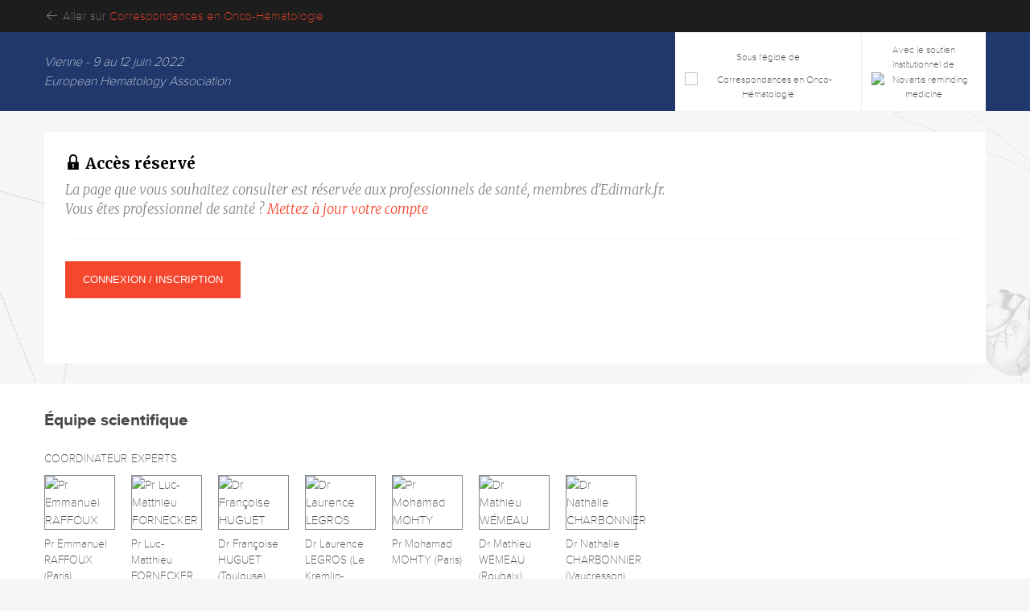

--- FILE ---
content_type: text/html; charset=UTF-8
request_url: https://www.edimark.fr/congres-scientifiques/eha/2022/ej/en-direct-de-leha-copy/auteur/mathieu-wemeau
body_size: 11614
content:
<!DOCTYPE html><html lang="fr"><head><style> :root { --report-primary-color: #21386d; --report-secondary-color: #ec6608; } </style><link href="https://www.edimark.fr/assets/css/common.css?v=22073142" rel="stylesheet" /><link href="https://www.edimark.fr/assets/css/web/main.css?v=22073142" rel="stylesheet" /><link href="https://www.edimark.fr/assets/css/web/reports.css?v=22073142" rel="stylesheet" /><link rel="stylesheet" href="https://www.edimark.fr/vendor/tiny-slider/dist/tiny-slider.css?v=22073142" /><!--[if (lt IE 9)]><script src="https://www.edimark.fr/vendor/tiny-slider/dist/min/tiny-slider.helper.ie8.js?v=22073142"></script><![endif]--><link rel="stylesheet" href="https://www.edimark.fr/vendor/fotorama/fotorama.css?v=22073142" /><meta charset="UTF-8"><title>Dr Mathieu WÉMEAU EHA 2022 - E-journal | Edimark.fr</title><link rel="canonical" href="https://www.edimark.fr/congres-scientifiques/eha/2022/ej/en-direct-de-leha-copy/auteur/mathieu-wemeau" /><meta name="robots" content="index,follow,max-image-preview:large,maxsnippet:-1,max-video-preview:-1" /><meta name="google-adsense-account" content="ca-pub-5627893503267294"><meta name="viewport" content="width=device-width, initial-scale=1.0"><link rel="shortcut icon" type="image/png" href="https://www.edimark.fr/favicon-edimark.ico"/><!-- datalayer --><script>window.dataLayer = window.dataLayer || [];
window.dataLayer.push({ "pageCategory": "congres-ej", "visitorLoginState": "logged-out", "activity": "", "specialty": "", "exercise": "", "country": "", "userGroup": "", "projectName": "En direct de L\u2019EHA", "projectPath": "https:\/\/www.edimark.fr\/congres-scientifiques\/eha\/2022\/ej\/en-direct-de-leha-copy"
});
function gtag(){dataLayer.push(arguments);}</script><script type="text/javascript">window.gdprAppliesGlobally=true;(function(){function a(e){if(!window.frames[e]){if(document.body&&document.body.firstChild){var t=document.body;var n=document.createElement("iframe");n.style.display="none";n.name=e;n.title=e;t.insertBefore(n,t.firstChild)} else{setTimeout(function(){a(e)},5)}}}function e(n,r,o,c,s){function e(e,t,n,a){if(typeof n!=="function"){return}if(!window[r]){window[r]=[]}var i=false;if(s){i=s(e,t,n)}if(!i){window[r].push({command:e,parameter:t,callback:n,version:a})}}e.stub=true;function t(a){if(!window[n]||window[n].stub!==true){return}if(!a.data){return} var i=typeof a.data==="string";var e;try{e=i?JSON.parse(a.data):a.data}catch(t){return}if(e[o]){var r=e[o];window[n](r.command,r.parameter,function(e,t){var n={};n[c]={returnValue:e,success:t,callId:r.callId};a.source.postMessage(i?JSON.stringify(n):n,"*")},r.version)}} if(typeof window[n]!=="function"){window[n]=e;if(window.addEventListener){window.addEventListener("message",t,false)}else{window.attachEvent("onmessage",t)}}}e("__tcfapi","__tcfapiBuffer","__tcfapiCall","__tcfapiReturn");a("__tcfapiLocator");(function(e){ var t=document.createElement("script");t.id="spcloader";t.type="text/javascript";t.async=true;t.src="https://sdk.privacy-center.org/"+e+"/loader.js?target="+document.location.hostname;t.charset="utf-8";var n=document.getElementsByTagName("script")[0];n.parentNode.insertBefore(t,n)})("44a81302-d4a6-4381-b3b9-850eb65d014b")})();</script><!-- Google Tag Manager --><script>(function(w,d,s,l,i){w[l]=w[l]||[];w[l].push({'gtm.start': new Date().getTime(),event:'gtm.js'});var f=d.getElementsByTagName(s)[0], j=d.createElement(s),dl=l!='dataLayer'?'&l='+l:'';j.async=true;j.src= 'https://www.googletagmanager.com/gtm.js?id='+i+dl;f.parentNode.insertBefore(j,f); })(window,document,'script','dataLayer','GTM-5DB4TQV');</script><!-- End Google Tag Manager --><script async src="https://securepubads.g.doubleclick.net/tag/js/gpt.js"></script><noscript><style> .simplebar-content-wrapper { overflow: auto; } </style></noscript><link rel="stylesheet" href="https://www.edimark.fr/dist/web.min.css" /></head><body class="report-template-ej" onload="showUnauthenticatedContent()"><!-- Google Tag Manager (noscript) --><noscript><iframe src="https://www.googletagmanager.com/ns.html?id=GTM-5DB4TQV" height="0" width="0" style="display:none;visibility:hidden"></iframe></noscript><!-- End Google Tag Manager (noscript) --><div id="topBarContainer"><div class="container"><div id="topBar" class="topBarCR"><div id="topBarLeft"><i class="fal fa-fw fa-arrow-left"></i> Aller sur <a href="https://www.edimark.fr/revues/correspondances-en-onco-hematologie">Correspondances en Onco-Hématologie</a></div><div id="topBarRight"></div></div></div></div><div><header id="headerReports"><div class="report-header report-classic-header"><div class="container"><div class="report-header-content"><div class="report-metadata"><!-- Report Metadata type --><!-- Report Title --><!-- Report Banner --><div class="report-metadata-banner"><p>Vienne - 9 au 12 juin 2022</p><p>European Hematology Association</p></div></div><div class="report-partners"><article class="magazines"><ul data-slider><li><a href="https://www.edimark.fr/revues/correspondances-en-onco-hematologie" target="_blank"><figure><figcaption>Sous l'égide de</figcaption><img src="https://d8miq7k9f04rm.cloudfront.net/legacy/magazines/1518775789-COH.png" alt="Correspondances en Onco-Hématologie"></figure></a></li></ul></article><article><ul data-slider><li><figure><figcaption>Avec le soutien institutionnel de</figcaption><a href="https://www.novartis.com/fr-fr/" target="_blank"><img src="https://d8miq7k9f04rm.cloudfront.net/uploads/1690278553_83a10d6da10a7e3ce4b6.png" alt="Novartis reminding medicine"></a></figure></li></ul></article></div></div></div></div></header><section class="report-section"><div class="container"><div class="content-block fill-height"><h2 class="heading-3"><i class="icon-locked"></i> Accès réservé</h2><p class="subheading"> La page que vous souhaitez consulter est réservée aux professionnels de santé, membres d’Edimark.fr. <br /> Vous êtes professionnel de santé ? <a href="https://www.edimark.fr/mon-compte/infos-personnelles/mon-profil">Mettez à jour votre compte</a></p><hr class="border-light"><a href="#" onclick="showUnauthenticatedContent()" class="button red">Connexion / Inscription</a></div></div></section><div id="authors"><div class="container"><h2>Équipe scientifique</h2><div class="teams"><div class="team"><h3>Coordinateur</h3><div class="users"><figure><a href="https://www.edimark.fr/congres-scientifiques/eha/2022/ej/en-direct-de-leha-copy/auteur/emmanuel-raffoux"><div class="picture"><img src="https://d8miq7k9f04rm.cloudfront.net/uploads/1734596692_b2e4684619c495e75d54.jpg" alt="Pr Emmanuel RAFFOUX"></div></a><figcaption><a href="https://www.edimark.fr/congres-scientifiques/eha/2022/ej/en-direct-de-leha-copy/auteur/emmanuel-raffoux">Pr Emmanuel RAFFOUX (Paris)</a></figcaption></figure></div></div><div class="team"><h3>Experts</h3><div class="users"><figure><a href="https://www.edimark.fr/congres-scientifiques/eha/2022/ej/en-direct-de-leha-copy/auteur/luc-matthieu-fornecker"><div class="picture"><img src="https://d8miq7k9f04rm.cloudfront.net/uploads/1736848717_2a8c604ca39986a0f2bf.jpg" alt="Pr Luc-Matthieu FORNECKER"></div></a><figcaption><a href="https://www.edimark.fr/congres-scientifiques/eha/2022/ej/en-direct-de-leha-copy/auteur/luc-matthieu-fornecker">Pr Luc-Matthieu FORNECKER (Strasbourg)</a></figcaption></figure><figure><a href="https://www.edimark.fr/congres-scientifiques/eha/2022/ej/en-direct-de-leha-copy/auteur/francoise-huguet"><div class="picture"><img src="https://d8miq7k9f04rm.cloudfront.net/uploads/1729758708_c4ab957ac8816e88f98c.jpg" alt="Dr Françoise HUGUET"></div></a><figcaption><a href="https://www.edimark.fr/congres-scientifiques/eha/2022/ej/en-direct-de-leha-copy/auteur/francoise-huguet">Dr Françoise HUGUET (Toulouse)</a></figcaption></figure><figure><a href="https://www.edimark.fr/congres-scientifiques/eha/2022/ej/en-direct-de-leha-copy/auteur/laurence-legros"><div class="picture"><img src="https://d8miq7k9f04rm.cloudfront.net/uploads/1710228661_16a777f00276154830a0.jpg" alt="Dr Laurence LEGROS"></div></a><figcaption><a href="https://www.edimark.fr/congres-scientifiques/eha/2022/ej/en-direct-de-leha-copy/auteur/laurence-legros">Dr Laurence LEGROS (Le Kremlin-Bicêtre)</a></figcaption></figure><figure><a href="https://www.edimark.fr/congres-scientifiques/eha/2022/ej/en-direct-de-leha-copy/auteur/mohamad-mohty"><div class="picture"><img src="https://d8miq7k9f04rm.cloudfront.net/uploads/1736502734_508216b73bf64abd63f9.jpg" alt="Pr Mohamad MOHTY"></div></a><figcaption><a href="https://www.edimark.fr/congres-scientifiques/eha/2022/ej/en-direct-de-leha-copy/auteur/mohamad-mohty">Pr Mohamad MOHTY (Paris)</a></figcaption></figure><figure><a href="https://www.edimark.fr/congres-scientifiques/eha/2022/ej/en-direct-de-leha-copy/auteur/mathieu-wemeau"><div class="picture"><img src="https://d8miq7k9f04rm.cloudfront.net/legacy/users/376205/1560602563Capture-d-Aoe-Acran-2019-06-15-a-A-14.42.29.png" alt="Dr Mathieu WÉMEAU"></div></a><figcaption><a href="https://www.edimark.fr/congres-scientifiques/eha/2022/ej/en-direct-de-leha-copy/auteur/mathieu-wemeau">Dr Mathieu WÉMEAU (Roubaix)</a></figcaption></figure><figure><a href="https://www.edimark.fr/congres-scientifiques/eha/2022/ej/en-direct-de-leha-copy/auteur/nathalie-charbonnier"><div class="picture"><img src="https://d8miq7k9f04rm.cloudfront.net/legacy/users/403331/1592125461NC.jpg" alt="Dr Nathalie CHARBONNIER"></div></a><figcaption><a href="https://www.edimark.fr/congres-scientifiques/eha/2022/ej/en-direct-de-leha-copy/auteur/nathalie-charbonnier">Dr Nathalie CHARBONNIER (Vaucresson)</a></figcaption></figure></div></div></div></div></div><footer id="footerMain" class="report-footer"><div class="container"><div class="row"><div class="col"><!-- Report Metadata type --><a href="https://www.edimark.fr/congres-scientifiques/eha/2022/ej/en-direct-de-leha-copy" class="report-metadata-type"><div class="congresses"><div>EHA 2022</div></div></a><!-- Congresses details --><div class="congresses-details"><div> European Hematology Association - Vienne - Autriche - Du 09/06/2022 au 12/06/2022 </div></div></div><div class="col-auto col-logo"><a href="https://www.edimark.fr" class="logo-default"><img src="https://www.edimark.fr/assets/img/logos/edimark-blanc.svg?v=22073142" alt="Edimark.fr" width="150px"/></a></div></div><hr class="border-light"><div class="row"><div class="col-lg-9 col-infos"><h2><span>INFOS</span></h2><!-- Magazines --><div><p> Sous l'égide de <a href="https://www.edimark.fr/revues/correspondances-en-onco-hematologie">Correspondances en Onco-Hématologie</a><br> Rédacteur(s) en chef : Pr Pierre Feugier (Nancy), Dr Sylvain Choquet (Paris)<br> Directeur de la publication : Julien Kouchner<br><a href="https://www.edimark.fr/revues/correspondances-en-onco-hematologie/ours" target="_blank">Ours</a></p></div><!-- Sponsors --><p> Avec le soutien institutionnel de : <a href="https://www.novartis.com/fr-fr/" target="_blank">Novartis reminding medicine</a><br></p><!-- Disclaimer --><p>Attention, ceci est un compte-rendu de congrès et/ou un recueil de résumés de communications de congrès dont l'objectif est de fournir des informations sur l'état actuel de la recherche ; ainsi, les données présentées sont susceptibles de ne pas être validées par les autorités de santé françaises et ne doivent donc pas être mises en pratique. Le contenu est sous la seule responsabilité du coordonnateur, des auteurs et du directeur de la publication qui sont garants de son objectivité. Conformément à la loi 78-17 Informatique et libertés, vous disposez d'un droit d'accès et de rectification aux données vous concernant.</p><!-- Address --><p> Ce contenu est édité par <a href="https://www.edimark.fr" target="_blank">Edimark SAS</a>, 19-21 rue Dumont d'Urville, CS 31836, 75783 PARIS CEDEX 16 - France<br> Tél. : 01 46 67 63 00 - Fax : 01 46 67 63 10 </p><!-- Links --><p><a href="https://www.edimark.fr" target="_blank">Edimark.fr</a> est reconnu comme service de presse en ligne n° CPPAP 1028 X 92038.<br> Réservé aux professionnels de la santé. <br> Déclaré à la CNIL sous le numéro : 1066715. </p></div><div class="col-lg-3 col-links"><h2><span>LIENS</span></h2><nav><ul><li><a href="https://www.edimark.fr" target="_blank">Edimark Santé</a></li><li><a href="https://www.edimark.fr/qui-sommes-nous" target="_blank">Qui sommes-nous ?</a></li><li><a href="https://www.edimark.fr/mentions-legales" target="_blank">Mentions légales</a></li><li><a href="https://www.edimark.fr/politique-confidentialite" target="_blank">Politique de confidentialité</a></li><li><a href="https://www.edimark.fr/donnees-auteurs" target="_blank">Protection des données auteurs</a></li><li><a href="javascript:Didomi.preferences.show()">Gestion des cookies</a></li><li><a href="https://www.edimark.fr/contact" target="_blank">Contact</a></li></ul></nav><hr class="border-light"></div></div></div></footer></div><div class="dialog" id="dialog-flash-register"><div class="dialog-window"><button class="close"></button><div class="dialog-layout"><h2 class="dialog-title"></h2><app-toggle><label><input type="radio" name="modal-flash-tab" value="signin" checked> Déjà inscrit(e)</label><label><input type="radio" name="modal-flash-tab" value="signup"> Pas encore inscrit(e) ?</label></app-toggle><div class="toggle-switch-tab" data-tab-name="modal-flash-tab" data-tab-id="signin"><form action="/connexion" method="post" data-ajax="1" class="form-layout"><fieldset class="form-group"><div class="centered"> Connectez-vous à votre compte </div></fieldset><fieldset class="form-group"><label for="signin-email">Votre adresse email</label><input type="email" name="email" id="signin-email" class="form-control" placeholder="email@example.com" required></fieldset><fieldset class="form-group"><label for="signin-password">Votre mot de passe</label><input type="password" name="password" id="signin-password" class="form-control" placeholder="Mot de passe" required></fieldset><fieldset class="form-group"><div class="centered"><input type="hidden" name="redirect" value="https://www.edimark.fr/congres-scientifiques/eha/2022/ej/en-direct-de-leha-copy/auteur/mathieu-wemeau"><input type="submit" class="button accent" value="Je me connecte"></div></fieldset><fieldset class="form-group"><div class="centered"><a href="javascript:app.showDialog('password-form');">Identifiant ou mot de passe oublié ?</a> &nbsp; <a href="javascript:app.showDialog('guest-message');">Besoin d'aide ?</a></div></fieldset></form></div><div class="toggle-switch-tab" data-tab-name="modal-flash-tab" data-tab-id="signup"><form action="/inscription" method="post" data-ajax="1" class="form-layout"><input type="hidden" name="agreement_commercial_emails" value="1" /><input type="hidden" name="agreement_partner_operations" value="1" /><input type="hidden" name="quick_register" value="1" /><input type="hidden" name="redirect" value="https://www.edimark.fr/congres-scientifiques/eha/2022/ej/en-direct-de-leha-copy/auteur/mathieu-wemeau" /><fieldset class="form-group"><div class="centered"> Inscrivez-vous gratuitement </div></fieldset><app-flash-register><div role="start"><fieldset class="form-group"><label for="signup-email">Votre adresse email</label><input type="email" name="email" id="signup-email" class="form-control" placeholder="email@example.com" required></fieldset><fieldset class="form-group"><label for="signup-password">Choisissez un mot de passe</label><input type="password" name="password" id="signup-password" class="form-control" placeholder="Mot de passe" required></fieldset></div><div role="end"><fieldset class="form-group"><label for="signup-name">Votre nom</label><input type="text" name="lastname" id="signup-name" class="form-control" placeholder="Nom" required></fieldset><fieldset class="form-group"><label for="signup-firstname">Votre prénom</label><input type="text" name="firstname" id="signup-firstname" class="form-control" placeholder="Prénom" required></fieldset><app-activity-fields><fieldset class="form-group"><label for="signup-activity">Votre activité</label><select name="id_activity" id="signup-activity" class="form-control" required><option value="">Choisir</option><option value="1">Médecin</option><option value="2">Pharmacien</option><option value="3">Chirurgien-Dentiste</option><option value="4">Sage-Femme</option><option value="5">Étudiant</option><option value="6">Industrie Pharmaceutique</option><option value="7">Infirmier / Infirmière</option><option value="8">Kinésithérapeute</option><option value="9">Psychologue</option><option value="10">Diététicien</option><option value="11">Interne</option><option value="12">Vétérinaire</option><option value="13">Autre</option><option value="14">Avocat</option><option value="15">Editeur</option><option value="16">Journaliste</option><option value="17">Autre professionnel de santé</option><option value="18">Chercheur</option><option value="19">Institutions</option><option value="20"> Infirmier(e) en pratique avancée</option><option value="21">Cadre de santé</option><option value="22">Etudiant en soins infirmiers</option><option value="23">Auxiliaire spécialisé vétérinaire</option><option value="24">Etudiant vétérinaire</option><option value="25">Ostéopathe</option><option value="26">Orthophoniste</option><option value="27">Rédacteur médical</option><option value="28">Infirmier / Infirmière spécialiste clinique</option><option value="29">Docteur en sciences sociales</option><option value="30">Orthoptiste</option><option value="31">Ingénieur en optique</option></select></fieldset><fieldset class="form-group"><label for="signup-speciality">Votre spécialité</label><select name="id_speciality" id="signup-speciality" class="form-control"><option value="">Choisir</option><option value="1">Addictologie / toxicomanies et alcoologie</option><option value="3">Allergologie</option><option value="4">Anatomie et cytologie pathologiques</option><option value="5">Anesthésie-réanimation</option><option value="6">Biologie médicale</option><option value="7">Cardiologie et maladies vasculaires</option><option value="8">Chirurgie thoracique et cardio-vasculaire</option><option value="9">Chirurgie viscérale et digestive</option><option value="10">Chirurgie infantile</option><option value="11">Chirurgie maxillo-faciale et stomatologie</option><option value="12">Chirurgie orthopédique et traumatologique</option><option value="14">Dermatologie et vénéréologie</option><option value="15">Endocrinologie et métabolismes</option><option value="17">Gériatrie / gérontologie</option><option value="18">Gynécologie</option><option value="20">Hématologie</option><option value="21">Gastro-entérologie et hépatologie</option><option value="22">Imagerie médicale</option><option value="23">Immunologie et immunopathologie</option><option value="24">Maladies infectieuses et tropicales</option><option value="25">Médecine d'urgence</option><option value="26">Médecine générale</option><option value="27">Médecine interne</option><option value="28">Néphrologie</option><option value="29">Neurochirurgie</option><option value="30">Neurologie</option><option value="32">Oncologie</option><option value="33">Ophtalmologie</option><option value="34">ORL et chirurgie cervico-faciale</option><option value="35">Pédiatrie</option><option value="36">Pneumologie</option><option value="37">Psychiatrie</option><option value="38">Radiothérapie</option><option value="39">Réanimation médicale</option><option value="40">Médecine physique et réadaptation</option><option value="41">Rhumatologie</option><option value="42">Stomatologie</option><option value="43">Urologie</option><option value="44">Virologie</option><option value="45">-- Autre</option><option value="46">Hospitalier</option><option value="47">Officine</option><option value="48">Endodontie</option><option value="49">Implantologie</option><option value="50">Odontologie conservatrice</option><option value="51">Orthodontie</option><option value="52">Parodontie</option><option value="53">Pédodontie</option><option value="54">Sage-femme</option><option value="56">Pharmacie</option><option value="63">Médicale</option><option value="64">Médico-marketing</option><option value="65">Ventes</option><option value="67">Infirmier / Infirmière</option><option value="68">Kinésithérapeute</option><option value="69">Psychologue</option><option value="72">VIH/SIDA</option><option value="73">Visite médicale</option><option value="75">Pharmacologie</option><option value="76">Biologie moléculaire</option><option value="82">Éducation-therapeutique</option><option value="83">Angiologie / médecine vasculaire</option><option value="84">Biochimie hormonale et métabolique</option><option value="85">Biologie des agents infectieux</option><option value="86">Chirurgie de la face et du cou</option><option value="87">Chirurgie générale</option><option value="88">Chirurgie plastique, reconstructrice et esthétique</option><option value="89">Chirurgie urologique</option><option value="90">Cytogénétique humaine</option><option value="91">Dermatopathologie</option><option value="92">Évaluation et traitement de la douleur</option><option value="93">Fœtopathologie</option><option value="94">Génétique médicale</option><option value="95">Hémobiologie-transfusion / technologie transf</option><option value="96">Médecine de la douleur et médecine palliative</option><option value="97">Médecine de la reproduction</option><option value="98">Médecine du sport</option><option value="99">Médecine du travail</option><option value="100">Médecine légale et expertises médicales</option><option value="101">Médecine nucléaire</option><option value="102">Médecine pénitentiaire</option><option value="103">Néonatologie</option><option value="104">Neuropathologie</option><option value="105">Nutrition</option><option value="106">Pharmacocinétique - ADME</option><option value="107">Phoniatrie</option><option value="108">Radiopharmacie et radiobiologie</option><option value="109">Recherche médicale</option><option value="110">Santé publique et médecine sociale</option><option value="111">Toxicologie biologique</option><option value="112">Infirmier(e) diplômé(e) d'Etat</option><option value="113">Infirmier(e) anesthésiste diplômé(e) d'Etat</option><option value="114">Infirmier(e) de bloc opératoire diplômé(e) d'</option><option value="115">Infirmier(e) puericulteur(trice) diplômé(e) d</option><option value="116">Pathologies chroniques spécialisées</option><option value="117">Oncologie / onco-hématologie</option><option value="118">Psychiatrie et santé mentale</option><option value="119">Maladie rénale chronique, dialyse, transplant</option><option value="120">Cadre de santé infirmier</option><option value="121">Cadre de santé IADE</option><option value="122">Cadre de santé IBODE</option><option value="123">Cadre de santé IPDE</option><option value="124">Cadre de santé kinésithérapeute</option><option value="125">Autre cadre de santé</option><option value="126">Etudiant en soins infirmiers</option><option value="127">Épidémiologie</option><option value="128">Physiologie de l’Exercice</option><option value="129">Animaux de compagnie</option><option value="130">Animaux de rente</option><option value="131">Équidés</option><option value="132">Psychiatrie/addictologie</option><option value="133">Chirurgie orale</option></select></fieldset><fieldset class="form-group"><label for="signup-interest">Intérêt principal</label><select name="id_main_interest" id="signup-interest" class="form-control"><option value="">Choisir</option><option value="1">Cardiologie</option><option value="3">Oncologie générale</option><option value="7">Psychiatrie</option><option value="8">Gynécologie et obstétrique</option><option value="9">Pharmacologie</option><option value="10">Gastroentérologie</option><option value="13">Pneumologie</option><option value="14">Neurologie</option><option value="15">Rhumatologie</option><option value="16">Transplantation</option><option value="17">ORL</option><option value="18">Dermatologie</option><option value="20">Hématologie</option><option value="21">Ophtalmologie</option><option value="24">Endocrinologie</option><option value="35">Sénologie</option><option value="36">Urologie</option><option value="47">Addictologie</option><option value="53">Vaccinologie</option><option value="54">Médecine générale</option><option value="56">Onco-théranostic</option><option value="57">Pédiatrie</option><option value="58">Anesthésie et douleur</option><option value="59">Médecine physique & réadaptation</option><option value="69">Vie professionnelle</option><option value="70">Hépatologie</option><option value="71">Infectiologie</option><option value="72">Médecine d'urgence</option><option value="73">Oncologie dermatologie</option><option value="74">Oncologie digestif</option><option value="75">Oncologie gynécologie</option><option value="76">Oncologie neurologie</option><option value="77">Oncologie ORL</option><option value="78">Oncologie psychiatrie</option><option value="79">Oncologie sénologie</option><option value="80">Oncologie thoracique</option><option value="81">Oncologie urologie</option><option value="82">Oncologie ophtalmologie</option><option value="83">VIH</option><option value="84">Maladies rares</option><option value="85">Oncologie hématologie</option><option value="86">Pratique avancée</option><option value="87">Vétérinaire</option><option value="88">CRM</option><option value="89">Néphrologie</option></select></fieldset></app-activity-fields><fieldset class="form-group"><label for="signup-country">Pays</label><select name="id_country" id="signup-country" class="form-control" required><option value="">Choisir</option><option value="1">Afghanistan</option><option value="2">Afrique du Sud</option><option value="209">Åland Islands</option><option value="3">Albanie</option><option value="4">Algérie</option><option value="5">Allemagne</option><option value="194">American Samoa</option><option value="195">Andorra</option><option value="6">Angola</option><option value="244">Anguilla</option><option value="193">Antarctica</option><option value="7">Antigua-et-Barbuda</option><option value="8">Arabie saoudite</option><option value="9">Argentine</option><option value="10">Arménie</option><option value="230">Aruba</option><option value="11">Australie</option><option value="12">Autriche</option><option value="13">Azerbaïdjan</option><option value="14">Bahamas</option><option value="15">Bahreïn</option><option value="16">Bangladesh</option><option value="17">Barbade</option><option value="18">Belau</option><option value="19">Belgique</option><option value="20">Belize</option><option value="21">Bénin</option><option value="196">Bermuda</option><option value="22">Bhoutan</option><option value="23">Biélorussie</option><option value="24">Birmanie</option><option value="25">Bolivie</option><option value="232">Bonaire, Sint Eustatius and Saba</option><option value="26">Bosnie-Herzégovine</option><option value="27">Botswana</option><option value="197">Bouvet Island</option><option value="28">Brésil</option><option value="198">British Indian Ocean Territory</option><option value="29">Brunei</option><option value="30">Bulgarie</option><option value="31">Burkina</option><option value="32">Burundi</option><option value="33">Cambodge</option><option value="34">Cameroun</option><option value="35">Canada</option><option value="36">Cap-Vert</option><option value="200">Cayman Islands</option><option value="37">Chili</option><option value="38">Chine</option><option value="202">Christmas Island</option><option value="39">Chypre</option><option value="203">Cocos (Keeling) Islands</option><option value="40">Colombie</option><option value="41">Comores</option><option value="42">Congo</option><option value="205">Congo</option><option value="43">Cook</option><option value="44">Corée du Nord</option><option value="45">Corée du Sud</option><option value="46">Costa Rica</option><option value="47">Côte d'Ivoire</option><option value="48">Croatie</option><option value="49">Cuba</option><option value="229">Curaçao</option><option value="206">Czechia</option><option value="50">Danemark</option><option value="51">Djibouti</option><option value="52">Dominique</option><option value="53">Égypte</option><option value="54">Émirats arabes unis</option><option value="55">Équateur</option><option value="56">Érythrée</option><option value="57">Espagne</option><option value="58">Estonie</option><option value="59">États-Unis</option><option value="60">Éthiopie</option><option value="208">Falkland Islands (Malvinas)</option><option value="207">Faroe Islands</option><option value="61">Fidji</option><option value="62">Finlande</option><option value="63">France</option><option value="210">French Guiana</option><option value="211">French Polynesia</option><option value="212">French Southern Territories</option><option value="64">Gabon</option><option value="65">Gambie</option><option value="213">Georgia</option><option value="66">Géorgie</option><option value="67">Ghana</option><option value="215">Gibraltar</option><option value="68">Grèce</option><option value="216">Greenland</option><option value="69">Grenade</option><option value="217">Guadeloupe</option><option value="218">Guam</option><option value="70">Guatemala</option><option value="253">Guernsey</option><option value="219">Guinea</option><option value="71">Guinée</option><option value="73">Guinée équatoriale</option><option value="72">Guinée-Bissao</option><option value="74">Guyane</option><option value="75">Haïti</option><option value="220">Heard Island and McDonald Islands</option><option value="221">Holy See</option><option value="76">Honduras</option><option value="222">Hong Kong</option><option value="77">Hongrie</option><option value="78">Inde</option><option value="79">Indonésie</option><option value="80">Iran</option><option value="81">Iraq</option><option value="82">Irlande</option><option value="83">Islande</option><option value="255">Isle of Man</option><option value="84">Israël</option><option value="85">Italie</option><option value="86">Jamaïque</option><option value="87">Japon</option><option value="254">Jersey</option><option value="88">Jordanie</option><option value="89">Kazakhstan</option><option value="90">Kenya</option><option value="91">Kirghizistan</option><option value="92">Kiribati</option><option value="93">Koweït</option><option value="94">Laos</option><option value="95">Lesotho</option><option value="96">Lettonie</option><option value="97">Liban</option><option value="98">Liberia</option><option value="99">Libye</option><option value="100">Liechtenstein</option><option value="101">Lituanie</option><option value="102">Luxembourg</option><option value="223">Macao</option><option value="103">Macédoine</option><option value="104">Madagascar</option><option value="105">Malaisie</option><option value="106">Malawi</option><option value="107">Maldives</option><option value="108">Mali</option><option value="224">Mali</option><option value="109">Malte</option><option value="110">Maroc</option><option value="111">Marshall</option><option value="225">Martinique</option><option value="112">Maurice</option><option value="113">Mauritanie</option><option value="204">Mayotte</option><option value="114">Mexique</option><option value="115">Micronésie</option><option value="116">Moldavie</option><option value="117">Monaco</option><option value="118">Mongolie</option><option value="226">Montenegro</option><option value="227">Montserrat</option><option value="119">Mozambique</option><option value="120">Namibie</option><option value="121">Nauru</option><option value="122">Népal</option><option value="228">Netherlands, Kingdom of the</option><option value="233">New Caledonia</option><option value="123">Nicaragua</option><option value="124">Niger</option><option value="125">Nigeria</option><option value="126">Niue</option><option value="234">Norfolk Island</option><option value="235">Northern Mariana Islands</option><option value="127">Norvège</option><option value="128">Nouvelle-Zélande</option><option value="129">Oman</option><option value="130">Ouganda</option><option value="131">Ouzbékistan</option><option value="132">Pakistan</option><option value="214">Palestine, State of</option><option value="133">Panama</option><option value="134">Papouasie - Nouvelle Guinée</option><option value="237">Papua New Guinea</option><option value="135">Paraguay</option><option value="136">Pays-Bas</option><option value="137">Pérou</option><option value="138">Philippines</option><option value="238">Pitcairn</option><option value="139">Pologne</option><option value="140">Portugal</option><option value="240">Puerto Rico</option><option value="141">Qatar</option><option value="142">République centrafricaine</option><option value="143">République démocratique du Congo</option><option value="144">République dominicaine</option><option value="145">République tchèque</option><option value="241">Réunion</option><option value="146">Roumanie</option><option value="147">Royaume-Uni</option><option value="148">Russie</option><option value="149">Rwanda</option><option value="242">Saint Barthélemy</option><option value="243">Saint Helena, Ascension and Tristan da Cunha</option><option value="245">Saint Martin (French part)</option><option value="246">Saint Pierre and Miquelon</option><option value="150">Saint-Christophe-et-Niévès</option><option value="152">Saint-Marin</option><option value="153">Saint-Siège</option><option value="154">Saint-Vincent-et-les-Grenadine</option><option value="151">Sainte-Lucie</option><option value="155">Salomon</option><option value="156">Salvador</option><option value="259">Samoa</option><option value="157">Samoa occidentales</option><option value="247">Sao Tome and Principe</option><option value="158">Sao Tomé-et-Principe</option><option value="159">Sénégal</option><option value="190">Serbie</option><option value="160">Seychelles</option><option value="161">Sierra Leone</option><option value="162">Singapour</option><option value="231">Sint Maarten (Dutch part)</option><option value="163">Slovaquie</option><option value="164">Slovénie</option><option value="165">Somalie</option><option value="166">Soudan</option><option value="248">South Sudan</option><option value="167">Sri Lanka</option><option value="168">Suède</option><option value="169">Suisse</option><option value="170">Suriname</option><option value="250">Svalbard and Jan Mayen</option><option value="171">Swaziland</option><option value="172">Syrie</option><option value="173">Tadjikistan</option><option value="201">Taiwan, Province of China</option><option value="174">Tanzanie</option><option value="175">Tchad</option><option value="176">Thaïlande</option><option value="239">Timor-Leste</option><option value="177">Togo</option><option value="251">Tokelau</option><option value="178">Tonga</option><option value="179">Trinité-et-Tobago</option><option value="180">Tunisie</option><option value="181">Turkménistan</option><option value="252">Turks and Caicos Islands</option><option value="182">Turquie</option><option value="183">Tuvalu</option><option value="184">Ukraine</option><option value="236">United States Minor Outlying Islands</option><option value="185">Uruguay</option><option value="186">Vanuatu</option><option value="187">Venezuela</option><option value="188">Viêt Nam</option><option value="199">Virgin Islands (British)</option><option value="257">Virgin Islands (U.S.)</option><option value="258">Wallis et Futuna</option><option value="249">Western Sahara</option><option value="189">Yémen</option><option value="191">Zambie</option><option value="192">Zimbabwe</option></select></fieldset><app-pro-number-field data-type="rpps" data-value=""></app-pro-number-field><fieldset class="form-group"><div class="g-recaptcha" data-sitekey="6LfSsaglAAAAAJZZQcDmrdbtzMRn4mJTmtaA6FkT"></div></fieldset><fieldset class="form-group"><label><span class="form-checkbox"><input type="checkbox" name="agreement_terms" value="1"></span> &nbsp;&nbsp;J'accepte les <a href="https://www.edimark.fr/mentions-legales" target="_blank">Conditions générales d'utilisation</a></label></fieldset></div><fieldset class="form-group"><div class="centered"><input type="submit" class="button accent" value="Je m'inscris"></div></fieldset></app-flash-register></form></div></div></div></div><div class="dialog" id="dialog-password-form"><div class="dialog-window"><button class="close"></button><div class="dialog-layout"><h2 class="dialog-title">Identifiant / Mot de passe oublié</h2><hr><div class="dialog-layout-block"><h3 class="dialog-subtitle">Vous avez oublié votre mot de passe ?</h3><form method="post" action="/mot-de-passe" data-ajax="1" data-alert-title="E-mail envoyé" data-alert-message="Nous vous avons envoyé un e-mail afin que vous puissiez réinitialiser votre mot de passe rapidement." data-alert-close="Retour au site" class="form-layout"><label for="password-email">Merci de saisir votre e-mail. Vous recevrez un message pour réinitialiser votre mot de passe.</label><fieldset class="form-group form-group-inline"><input type="email" name="email" id="password-email" class="form-control" placeholder="Votre e-mail de connexion"><input type="submit" class="button accent" value="Envoyer"></fieldset></form></div><hr><div class="dialog-layout-block"><h3 class="dialog-subtitle">Vous avez oublié votre identifiant ?</h3> Consultez notre FAQ sur les <a href="javascript:app.showDialog('guest-message');" class="dialog-link">problèmes de connexion</a> ou <a href="https://www.edimark.fr/contact" class="dialog-link" target="_blank">contactez-nous</a>. </div><hr><div class="dialog-layout-block"><h3 class="dialog-subtitle">Vous ne possédez pas de compte Edimark ?</h3><a href="/inscription" class="dialog-link">Inscrivez-vous gratuitement</a></div></div></div></div><div class="dialog" id="dialog-guest-message"><div class="dialog-window"><button class="close"></button><div class="dialog-layout"><p> Pour accéder aux contenus publiés sur Edimark.fr vous devez posséder un compte et vous identifier au moyen d’un email et d’un mot de passe. L’email est celui que vous avez renseigné lors de votre inscription ou de votre abonnement à l’une de nos publications. Si toutefois vous ne vous souvenez plus de vos identifiants, veuillez nous contacter en cliquant <a href="https://www.edimark.fr/contact" class="dialog-link" target="_blank">ici</a>. </p></div></div></div><script src="https://www.edimark.fr/dist/register.bundle.js"></script><script src="https://www.edimark.fr/dist/web.bundle.js"></script><script src="https://www.edimark.fr/vendor/jquery/dist/jquery.min.js?v=22073142"></script><script src="https://www.edimark.fr/vendor/bootstrap/dist/js/bootstrap.min.js?v=22073142"></script><script src="https://www.edimark.fr/vendor/jquery-ui-dist/jquery-ui.min.js?v=22073142"></script><script src="https://www.edimark.fr/vendor/tiny-slider/dist/tiny-slider.js?v=22073142"></script><script src="https://www.edimark.fr/vendor/@fancyapps/ui/dist/fancybox.umd.js?v=22073142"></script><script src="https://www.edimark.fr/vendor/jquery-modal/jquery.modal.min.js?v=22073142"></script><script src="https://www.edimark.fr/vendor/sweetalert2/dist/sweetalert2.all.min.js?v=22073142"></script><script src="https://www.edimark.fr/vendor/simplebar/dist/simplebar.min.js?v=22073142"></script><script src="https://www.edimark.fr/vendor/sharer.js/sharer.min.js?v=22073142"></script><script src="https://www.edimark.fr/assets/js/common/jquery.outside.min.js?v=22073142"></script><script src="https://www.edimark.fr/assets/js/common/common.js?v=22073142"></script><script src="https://www.edimark.fr/assets/js/common/menu-sticky.js?v=22073142"></script><script src="https://www.edimark.fr/assets/js/common/ga-utils.js?v=22073142"></script><script src="https://www.edimark.fr/dist/legacy.bundle.js"></script><script>let activities = [{"id":1,"name":"M\u00e9decin","quickregister":true,"health_professional":true,"veterinary":false,"can_see_reports":false,"can_see_etv":false,"magazine_acronyme":null,"priorityOverSpeciality":"0","specialities":[1,3,4,5,6,7,8,9,10,11,12,14,15,17,18,20,21,22,23,24,25,26,27,28,29,30,32,33,34,35,36,37,38,39,40,41,42,43,44,45,72,75,76,83,84,85,86,87,88,89,90,91,92,93,94,95,96,97,98,99,100,101,102,103,104,105,106,107,108,109,110,111,127,128,132,133],"exercises":[1,2,3,4,5,6]},{"id":2,"name":"Pharmacien","quickregister":true,"health_professional":true,"veterinary":false,"can_see_reports":false,"can_see_etv":false,"magazine_acronyme":"COO,LON,LPH","priorityOverSpeciality":"1","specialities":[6],"exercises":[2,3,4,5,6]},{"id":3,"name":"Chirurgien-Dentiste","quickregister":true,"health_professional":true,"veterinary":false,"can_see_reports":false,"can_see_etv":false,"magazine_acronyme":null,"priorityOverSpeciality":"0","specialities":[48,49,50,51,52,53],"exercises":[1,2,3,4,5,6]},{"id":4,"name":"Sage-Femme","quickregister":true,"health_professional":true,"veterinary":false,"can_see_reports":false,"can_see_etv":false,"magazine_acronyme":"MEF","priorityOverSpeciality":"0","specialities":[],"exercises":[1,2,3,4,5,6]},{"id":7,"name":"Infirmier \/ Infirmi\u00e8re","quickregister":true,"health_professional":true,"veterinary":false,"can_see_reports":false,"can_see_etv":false,"magazine_acronyme":"RPA","priorityOverSpeciality":"1","specialities":[112,113,114,115],"exercises":[1,2,3,4,5,6]},{"id":8,"name":"Kin\u00e9sith\u00e9rapeute","quickregister":true,"health_professional":true,"veterinary":false,"can_see_reports":false,"can_see_etv":false,"magazine_acronyme":"MPR,LRH","priorityOverSpeciality":"1","specialities":[],"exercises":[1,2,3,4,5,6]},{"id":11,"name":"Interne","quickregister":true,"health_professional":true,"veterinary":false,"can_see_reports":false,"can_see_etv":false,"magazine_acronyme":null,"priorityOverSpeciality":"0","specialities":[1,3,4,5,6,7,8,9,10,11,12,14,15,17,18,20,21,22,23,24,25,26,27,28,29,30,32,33,34,35,36,37,38,39,40,41,42,43,44,45,72,75,76,83,84,85,86,87,88,89,90,91,92,93,94,95,96,97,98,99,100,101,102,103,104,105,106,107,108,109,110,111,128,132],"exercises":[]},{"id":12,"name":"V\u00e9t\u00e9rinaire","quickregister":true,"health_professional":true,"veterinary":true,"can_see_reports":false,"can_see_etv":false,"magazine_acronyme":"MCA","priorityOverSpeciality":"1","specialities":[129,130,131],"exercises":[6,10,11,12]},{"id":17,"name":"Autre professionnel de sant\u00e9","quickregister":true,"health_professional":true,"veterinary":false,"can_see_reports":true,"can_see_etv":false,"magazine_acronyme":null,"priorityOverSpeciality":"0","specialities":[45,128],"exercises":[]},{"id":18,"name":"Chercheur","quickregister":false,"health_professional":true,"veterinary":false,"can_see_reports":false,"can_see_etv":false,"magazine_acronyme":null,"priorityOverSpeciality":"0","specialities":[],"exercises":[]},{"id":20,"name":" Infirmier(e) en pratique avanc\u00e9e","quickregister":true,"health_professional":true,"veterinary":false,"can_see_reports":false,"can_see_etv":false,"magazine_acronyme":"RPA","priorityOverSpeciality":"1","specialities":[116,117,118,119,132],"exercises":[1,2,4,5,6]},{"id":21,"name":"Cadre de sant\u00e9","quickregister":true,"health_professional":true,"veterinary":false,"can_see_reports":false,"can_see_etv":false,"magazine_acronyme":"RPA","priorityOverSpeciality":"1","specialities":[120,121,122,123,124,125],"exercises":[2,5,6]},{"id":22,"name":"Etudiant en soins infirmiers","quickregister":true,"health_professional":true,"veterinary":false,"can_see_reports":false,"can_see_etv":false,"magazine_acronyme":"RPA","priorityOverSpeciality":"1","specialities":[],"exercises":[2]},{"id":25,"name":"Ost\u00e9opathe","quickregister":true,"health_professional":true,"veterinary":false,"can_see_reports":false,"can_see_etv":false,"magazine_acronyme":null,"priorityOverSpeciality":"0","specialities":[],"exercises":[1,2,3,4,5,6,9,10,11,12]},{"id":26,"name":"Orthophoniste","quickregister":true,"health_professional":true,"veterinary":false,"can_see_reports":false,"can_see_etv":false,"magazine_acronyme":null,"priorityOverSpeciality":"0","specialities":[],"exercises":[1,2,3,4,5,6,9,10,11,12]},{"id":27,"name":"R\u00e9dacteur m\u00e9dical","quickregister":false,"health_professional":true,"veterinary":false,"can_see_reports":false,"can_see_etv":false,"magazine_acronyme":null,"priorityOverSpeciality":"0","specialities":[],"exercises":[]},{"id":28,"name":"Infirmier \/ Infirmi\u00e8re sp\u00e9cialiste clinique","quickregister":true,"health_professional":true,"veterinary":false,"can_see_reports":false,"can_see_etv":false,"magazine_acronyme":null,"priorityOverSpeciality":"0","specialities":[67,112,113,114,115],"exercises":[1,2,4,5,6,11,12]},{"id":29,"name":"Docteur en sciences sociales","quickregister":true,"health_professional":true,"veterinary":false,"can_see_reports":false,"can_see_etv":false,"magazine_acronyme":null,"priorityOverSpeciality":"0","specialities":[45],"exercises":[1,2,3,4,5,6,9,10,11,12]},{"id":30,"name":"Orthoptiste","quickregister":false,"health_professional":true,"veterinary":false,"can_see_reports":false,"can_see_etv":false,"magazine_acronyme":null,"priorityOverSpeciality":"0","specialities":[],"exercises":[]}];</script><script src="https://www.edimark.fr/assets/js/common/register.js?v=22073142"></script><script src="https://www.google.com/recaptcha/api.js"></script><script> $(function(){ });</script><script src="https://www.edimark.fr/vendor/custom-select/build/custom-select.min.js?v=22073142"></script><script src="https://www.edimark.fr/vendor/fotorama/fotorama.js?v=22073142"></script><script src="https://www.edimark.fr/assets/js/web/common.js?v=22073142"></script><script src="https://www.edimark.fr/assets/js/web/reports.js?v=22073142"></script></body></html>

--- FILE ---
content_type: text/html; charset=utf-8
request_url: https://www.google.com/recaptcha/api2/anchor?ar=1&k=6LfSsaglAAAAAJZZQcDmrdbtzMRn4mJTmtaA6FkT&co=aHR0cHM6Ly93d3cuZWRpbWFyay5mcjo0NDM.&hl=en&v=PoyoqOPhxBO7pBk68S4YbpHZ&size=normal&anchor-ms=20000&execute-ms=30000&cb=962so4n3zpia
body_size: 49060
content:
<!DOCTYPE HTML><html dir="ltr" lang="en"><head><meta http-equiv="Content-Type" content="text/html; charset=UTF-8">
<meta http-equiv="X-UA-Compatible" content="IE=edge">
<title>reCAPTCHA</title>
<style type="text/css">
/* cyrillic-ext */
@font-face {
  font-family: 'Roboto';
  font-style: normal;
  font-weight: 400;
  font-stretch: 100%;
  src: url(//fonts.gstatic.com/s/roboto/v48/KFO7CnqEu92Fr1ME7kSn66aGLdTylUAMa3GUBHMdazTgWw.woff2) format('woff2');
  unicode-range: U+0460-052F, U+1C80-1C8A, U+20B4, U+2DE0-2DFF, U+A640-A69F, U+FE2E-FE2F;
}
/* cyrillic */
@font-face {
  font-family: 'Roboto';
  font-style: normal;
  font-weight: 400;
  font-stretch: 100%;
  src: url(//fonts.gstatic.com/s/roboto/v48/KFO7CnqEu92Fr1ME7kSn66aGLdTylUAMa3iUBHMdazTgWw.woff2) format('woff2');
  unicode-range: U+0301, U+0400-045F, U+0490-0491, U+04B0-04B1, U+2116;
}
/* greek-ext */
@font-face {
  font-family: 'Roboto';
  font-style: normal;
  font-weight: 400;
  font-stretch: 100%;
  src: url(//fonts.gstatic.com/s/roboto/v48/KFO7CnqEu92Fr1ME7kSn66aGLdTylUAMa3CUBHMdazTgWw.woff2) format('woff2');
  unicode-range: U+1F00-1FFF;
}
/* greek */
@font-face {
  font-family: 'Roboto';
  font-style: normal;
  font-weight: 400;
  font-stretch: 100%;
  src: url(//fonts.gstatic.com/s/roboto/v48/KFO7CnqEu92Fr1ME7kSn66aGLdTylUAMa3-UBHMdazTgWw.woff2) format('woff2');
  unicode-range: U+0370-0377, U+037A-037F, U+0384-038A, U+038C, U+038E-03A1, U+03A3-03FF;
}
/* math */
@font-face {
  font-family: 'Roboto';
  font-style: normal;
  font-weight: 400;
  font-stretch: 100%;
  src: url(//fonts.gstatic.com/s/roboto/v48/KFO7CnqEu92Fr1ME7kSn66aGLdTylUAMawCUBHMdazTgWw.woff2) format('woff2');
  unicode-range: U+0302-0303, U+0305, U+0307-0308, U+0310, U+0312, U+0315, U+031A, U+0326-0327, U+032C, U+032F-0330, U+0332-0333, U+0338, U+033A, U+0346, U+034D, U+0391-03A1, U+03A3-03A9, U+03B1-03C9, U+03D1, U+03D5-03D6, U+03F0-03F1, U+03F4-03F5, U+2016-2017, U+2034-2038, U+203C, U+2040, U+2043, U+2047, U+2050, U+2057, U+205F, U+2070-2071, U+2074-208E, U+2090-209C, U+20D0-20DC, U+20E1, U+20E5-20EF, U+2100-2112, U+2114-2115, U+2117-2121, U+2123-214F, U+2190, U+2192, U+2194-21AE, U+21B0-21E5, U+21F1-21F2, U+21F4-2211, U+2213-2214, U+2216-22FF, U+2308-230B, U+2310, U+2319, U+231C-2321, U+2336-237A, U+237C, U+2395, U+239B-23B7, U+23D0, U+23DC-23E1, U+2474-2475, U+25AF, U+25B3, U+25B7, U+25BD, U+25C1, U+25CA, U+25CC, U+25FB, U+266D-266F, U+27C0-27FF, U+2900-2AFF, U+2B0E-2B11, U+2B30-2B4C, U+2BFE, U+3030, U+FF5B, U+FF5D, U+1D400-1D7FF, U+1EE00-1EEFF;
}
/* symbols */
@font-face {
  font-family: 'Roboto';
  font-style: normal;
  font-weight: 400;
  font-stretch: 100%;
  src: url(//fonts.gstatic.com/s/roboto/v48/KFO7CnqEu92Fr1ME7kSn66aGLdTylUAMaxKUBHMdazTgWw.woff2) format('woff2');
  unicode-range: U+0001-000C, U+000E-001F, U+007F-009F, U+20DD-20E0, U+20E2-20E4, U+2150-218F, U+2190, U+2192, U+2194-2199, U+21AF, U+21E6-21F0, U+21F3, U+2218-2219, U+2299, U+22C4-22C6, U+2300-243F, U+2440-244A, U+2460-24FF, U+25A0-27BF, U+2800-28FF, U+2921-2922, U+2981, U+29BF, U+29EB, U+2B00-2BFF, U+4DC0-4DFF, U+FFF9-FFFB, U+10140-1018E, U+10190-1019C, U+101A0, U+101D0-101FD, U+102E0-102FB, U+10E60-10E7E, U+1D2C0-1D2D3, U+1D2E0-1D37F, U+1F000-1F0FF, U+1F100-1F1AD, U+1F1E6-1F1FF, U+1F30D-1F30F, U+1F315, U+1F31C, U+1F31E, U+1F320-1F32C, U+1F336, U+1F378, U+1F37D, U+1F382, U+1F393-1F39F, U+1F3A7-1F3A8, U+1F3AC-1F3AF, U+1F3C2, U+1F3C4-1F3C6, U+1F3CA-1F3CE, U+1F3D4-1F3E0, U+1F3ED, U+1F3F1-1F3F3, U+1F3F5-1F3F7, U+1F408, U+1F415, U+1F41F, U+1F426, U+1F43F, U+1F441-1F442, U+1F444, U+1F446-1F449, U+1F44C-1F44E, U+1F453, U+1F46A, U+1F47D, U+1F4A3, U+1F4B0, U+1F4B3, U+1F4B9, U+1F4BB, U+1F4BF, U+1F4C8-1F4CB, U+1F4D6, U+1F4DA, U+1F4DF, U+1F4E3-1F4E6, U+1F4EA-1F4ED, U+1F4F7, U+1F4F9-1F4FB, U+1F4FD-1F4FE, U+1F503, U+1F507-1F50B, U+1F50D, U+1F512-1F513, U+1F53E-1F54A, U+1F54F-1F5FA, U+1F610, U+1F650-1F67F, U+1F687, U+1F68D, U+1F691, U+1F694, U+1F698, U+1F6AD, U+1F6B2, U+1F6B9-1F6BA, U+1F6BC, U+1F6C6-1F6CF, U+1F6D3-1F6D7, U+1F6E0-1F6EA, U+1F6F0-1F6F3, U+1F6F7-1F6FC, U+1F700-1F7FF, U+1F800-1F80B, U+1F810-1F847, U+1F850-1F859, U+1F860-1F887, U+1F890-1F8AD, U+1F8B0-1F8BB, U+1F8C0-1F8C1, U+1F900-1F90B, U+1F93B, U+1F946, U+1F984, U+1F996, U+1F9E9, U+1FA00-1FA6F, U+1FA70-1FA7C, U+1FA80-1FA89, U+1FA8F-1FAC6, U+1FACE-1FADC, U+1FADF-1FAE9, U+1FAF0-1FAF8, U+1FB00-1FBFF;
}
/* vietnamese */
@font-face {
  font-family: 'Roboto';
  font-style: normal;
  font-weight: 400;
  font-stretch: 100%;
  src: url(//fonts.gstatic.com/s/roboto/v48/KFO7CnqEu92Fr1ME7kSn66aGLdTylUAMa3OUBHMdazTgWw.woff2) format('woff2');
  unicode-range: U+0102-0103, U+0110-0111, U+0128-0129, U+0168-0169, U+01A0-01A1, U+01AF-01B0, U+0300-0301, U+0303-0304, U+0308-0309, U+0323, U+0329, U+1EA0-1EF9, U+20AB;
}
/* latin-ext */
@font-face {
  font-family: 'Roboto';
  font-style: normal;
  font-weight: 400;
  font-stretch: 100%;
  src: url(//fonts.gstatic.com/s/roboto/v48/KFO7CnqEu92Fr1ME7kSn66aGLdTylUAMa3KUBHMdazTgWw.woff2) format('woff2');
  unicode-range: U+0100-02BA, U+02BD-02C5, U+02C7-02CC, U+02CE-02D7, U+02DD-02FF, U+0304, U+0308, U+0329, U+1D00-1DBF, U+1E00-1E9F, U+1EF2-1EFF, U+2020, U+20A0-20AB, U+20AD-20C0, U+2113, U+2C60-2C7F, U+A720-A7FF;
}
/* latin */
@font-face {
  font-family: 'Roboto';
  font-style: normal;
  font-weight: 400;
  font-stretch: 100%;
  src: url(//fonts.gstatic.com/s/roboto/v48/KFO7CnqEu92Fr1ME7kSn66aGLdTylUAMa3yUBHMdazQ.woff2) format('woff2');
  unicode-range: U+0000-00FF, U+0131, U+0152-0153, U+02BB-02BC, U+02C6, U+02DA, U+02DC, U+0304, U+0308, U+0329, U+2000-206F, U+20AC, U+2122, U+2191, U+2193, U+2212, U+2215, U+FEFF, U+FFFD;
}
/* cyrillic-ext */
@font-face {
  font-family: 'Roboto';
  font-style: normal;
  font-weight: 500;
  font-stretch: 100%;
  src: url(//fonts.gstatic.com/s/roboto/v48/KFO7CnqEu92Fr1ME7kSn66aGLdTylUAMa3GUBHMdazTgWw.woff2) format('woff2');
  unicode-range: U+0460-052F, U+1C80-1C8A, U+20B4, U+2DE0-2DFF, U+A640-A69F, U+FE2E-FE2F;
}
/* cyrillic */
@font-face {
  font-family: 'Roboto';
  font-style: normal;
  font-weight: 500;
  font-stretch: 100%;
  src: url(//fonts.gstatic.com/s/roboto/v48/KFO7CnqEu92Fr1ME7kSn66aGLdTylUAMa3iUBHMdazTgWw.woff2) format('woff2');
  unicode-range: U+0301, U+0400-045F, U+0490-0491, U+04B0-04B1, U+2116;
}
/* greek-ext */
@font-face {
  font-family: 'Roboto';
  font-style: normal;
  font-weight: 500;
  font-stretch: 100%;
  src: url(//fonts.gstatic.com/s/roboto/v48/KFO7CnqEu92Fr1ME7kSn66aGLdTylUAMa3CUBHMdazTgWw.woff2) format('woff2');
  unicode-range: U+1F00-1FFF;
}
/* greek */
@font-face {
  font-family: 'Roboto';
  font-style: normal;
  font-weight: 500;
  font-stretch: 100%;
  src: url(//fonts.gstatic.com/s/roboto/v48/KFO7CnqEu92Fr1ME7kSn66aGLdTylUAMa3-UBHMdazTgWw.woff2) format('woff2');
  unicode-range: U+0370-0377, U+037A-037F, U+0384-038A, U+038C, U+038E-03A1, U+03A3-03FF;
}
/* math */
@font-face {
  font-family: 'Roboto';
  font-style: normal;
  font-weight: 500;
  font-stretch: 100%;
  src: url(//fonts.gstatic.com/s/roboto/v48/KFO7CnqEu92Fr1ME7kSn66aGLdTylUAMawCUBHMdazTgWw.woff2) format('woff2');
  unicode-range: U+0302-0303, U+0305, U+0307-0308, U+0310, U+0312, U+0315, U+031A, U+0326-0327, U+032C, U+032F-0330, U+0332-0333, U+0338, U+033A, U+0346, U+034D, U+0391-03A1, U+03A3-03A9, U+03B1-03C9, U+03D1, U+03D5-03D6, U+03F0-03F1, U+03F4-03F5, U+2016-2017, U+2034-2038, U+203C, U+2040, U+2043, U+2047, U+2050, U+2057, U+205F, U+2070-2071, U+2074-208E, U+2090-209C, U+20D0-20DC, U+20E1, U+20E5-20EF, U+2100-2112, U+2114-2115, U+2117-2121, U+2123-214F, U+2190, U+2192, U+2194-21AE, U+21B0-21E5, U+21F1-21F2, U+21F4-2211, U+2213-2214, U+2216-22FF, U+2308-230B, U+2310, U+2319, U+231C-2321, U+2336-237A, U+237C, U+2395, U+239B-23B7, U+23D0, U+23DC-23E1, U+2474-2475, U+25AF, U+25B3, U+25B7, U+25BD, U+25C1, U+25CA, U+25CC, U+25FB, U+266D-266F, U+27C0-27FF, U+2900-2AFF, U+2B0E-2B11, U+2B30-2B4C, U+2BFE, U+3030, U+FF5B, U+FF5D, U+1D400-1D7FF, U+1EE00-1EEFF;
}
/* symbols */
@font-face {
  font-family: 'Roboto';
  font-style: normal;
  font-weight: 500;
  font-stretch: 100%;
  src: url(//fonts.gstatic.com/s/roboto/v48/KFO7CnqEu92Fr1ME7kSn66aGLdTylUAMaxKUBHMdazTgWw.woff2) format('woff2');
  unicode-range: U+0001-000C, U+000E-001F, U+007F-009F, U+20DD-20E0, U+20E2-20E4, U+2150-218F, U+2190, U+2192, U+2194-2199, U+21AF, U+21E6-21F0, U+21F3, U+2218-2219, U+2299, U+22C4-22C6, U+2300-243F, U+2440-244A, U+2460-24FF, U+25A0-27BF, U+2800-28FF, U+2921-2922, U+2981, U+29BF, U+29EB, U+2B00-2BFF, U+4DC0-4DFF, U+FFF9-FFFB, U+10140-1018E, U+10190-1019C, U+101A0, U+101D0-101FD, U+102E0-102FB, U+10E60-10E7E, U+1D2C0-1D2D3, U+1D2E0-1D37F, U+1F000-1F0FF, U+1F100-1F1AD, U+1F1E6-1F1FF, U+1F30D-1F30F, U+1F315, U+1F31C, U+1F31E, U+1F320-1F32C, U+1F336, U+1F378, U+1F37D, U+1F382, U+1F393-1F39F, U+1F3A7-1F3A8, U+1F3AC-1F3AF, U+1F3C2, U+1F3C4-1F3C6, U+1F3CA-1F3CE, U+1F3D4-1F3E0, U+1F3ED, U+1F3F1-1F3F3, U+1F3F5-1F3F7, U+1F408, U+1F415, U+1F41F, U+1F426, U+1F43F, U+1F441-1F442, U+1F444, U+1F446-1F449, U+1F44C-1F44E, U+1F453, U+1F46A, U+1F47D, U+1F4A3, U+1F4B0, U+1F4B3, U+1F4B9, U+1F4BB, U+1F4BF, U+1F4C8-1F4CB, U+1F4D6, U+1F4DA, U+1F4DF, U+1F4E3-1F4E6, U+1F4EA-1F4ED, U+1F4F7, U+1F4F9-1F4FB, U+1F4FD-1F4FE, U+1F503, U+1F507-1F50B, U+1F50D, U+1F512-1F513, U+1F53E-1F54A, U+1F54F-1F5FA, U+1F610, U+1F650-1F67F, U+1F687, U+1F68D, U+1F691, U+1F694, U+1F698, U+1F6AD, U+1F6B2, U+1F6B9-1F6BA, U+1F6BC, U+1F6C6-1F6CF, U+1F6D3-1F6D7, U+1F6E0-1F6EA, U+1F6F0-1F6F3, U+1F6F7-1F6FC, U+1F700-1F7FF, U+1F800-1F80B, U+1F810-1F847, U+1F850-1F859, U+1F860-1F887, U+1F890-1F8AD, U+1F8B0-1F8BB, U+1F8C0-1F8C1, U+1F900-1F90B, U+1F93B, U+1F946, U+1F984, U+1F996, U+1F9E9, U+1FA00-1FA6F, U+1FA70-1FA7C, U+1FA80-1FA89, U+1FA8F-1FAC6, U+1FACE-1FADC, U+1FADF-1FAE9, U+1FAF0-1FAF8, U+1FB00-1FBFF;
}
/* vietnamese */
@font-face {
  font-family: 'Roboto';
  font-style: normal;
  font-weight: 500;
  font-stretch: 100%;
  src: url(//fonts.gstatic.com/s/roboto/v48/KFO7CnqEu92Fr1ME7kSn66aGLdTylUAMa3OUBHMdazTgWw.woff2) format('woff2');
  unicode-range: U+0102-0103, U+0110-0111, U+0128-0129, U+0168-0169, U+01A0-01A1, U+01AF-01B0, U+0300-0301, U+0303-0304, U+0308-0309, U+0323, U+0329, U+1EA0-1EF9, U+20AB;
}
/* latin-ext */
@font-face {
  font-family: 'Roboto';
  font-style: normal;
  font-weight: 500;
  font-stretch: 100%;
  src: url(//fonts.gstatic.com/s/roboto/v48/KFO7CnqEu92Fr1ME7kSn66aGLdTylUAMa3KUBHMdazTgWw.woff2) format('woff2');
  unicode-range: U+0100-02BA, U+02BD-02C5, U+02C7-02CC, U+02CE-02D7, U+02DD-02FF, U+0304, U+0308, U+0329, U+1D00-1DBF, U+1E00-1E9F, U+1EF2-1EFF, U+2020, U+20A0-20AB, U+20AD-20C0, U+2113, U+2C60-2C7F, U+A720-A7FF;
}
/* latin */
@font-face {
  font-family: 'Roboto';
  font-style: normal;
  font-weight: 500;
  font-stretch: 100%;
  src: url(//fonts.gstatic.com/s/roboto/v48/KFO7CnqEu92Fr1ME7kSn66aGLdTylUAMa3yUBHMdazQ.woff2) format('woff2');
  unicode-range: U+0000-00FF, U+0131, U+0152-0153, U+02BB-02BC, U+02C6, U+02DA, U+02DC, U+0304, U+0308, U+0329, U+2000-206F, U+20AC, U+2122, U+2191, U+2193, U+2212, U+2215, U+FEFF, U+FFFD;
}
/* cyrillic-ext */
@font-face {
  font-family: 'Roboto';
  font-style: normal;
  font-weight: 900;
  font-stretch: 100%;
  src: url(//fonts.gstatic.com/s/roboto/v48/KFO7CnqEu92Fr1ME7kSn66aGLdTylUAMa3GUBHMdazTgWw.woff2) format('woff2');
  unicode-range: U+0460-052F, U+1C80-1C8A, U+20B4, U+2DE0-2DFF, U+A640-A69F, U+FE2E-FE2F;
}
/* cyrillic */
@font-face {
  font-family: 'Roboto';
  font-style: normal;
  font-weight: 900;
  font-stretch: 100%;
  src: url(//fonts.gstatic.com/s/roboto/v48/KFO7CnqEu92Fr1ME7kSn66aGLdTylUAMa3iUBHMdazTgWw.woff2) format('woff2');
  unicode-range: U+0301, U+0400-045F, U+0490-0491, U+04B0-04B1, U+2116;
}
/* greek-ext */
@font-face {
  font-family: 'Roboto';
  font-style: normal;
  font-weight: 900;
  font-stretch: 100%;
  src: url(//fonts.gstatic.com/s/roboto/v48/KFO7CnqEu92Fr1ME7kSn66aGLdTylUAMa3CUBHMdazTgWw.woff2) format('woff2');
  unicode-range: U+1F00-1FFF;
}
/* greek */
@font-face {
  font-family: 'Roboto';
  font-style: normal;
  font-weight: 900;
  font-stretch: 100%;
  src: url(//fonts.gstatic.com/s/roboto/v48/KFO7CnqEu92Fr1ME7kSn66aGLdTylUAMa3-UBHMdazTgWw.woff2) format('woff2');
  unicode-range: U+0370-0377, U+037A-037F, U+0384-038A, U+038C, U+038E-03A1, U+03A3-03FF;
}
/* math */
@font-face {
  font-family: 'Roboto';
  font-style: normal;
  font-weight: 900;
  font-stretch: 100%;
  src: url(//fonts.gstatic.com/s/roboto/v48/KFO7CnqEu92Fr1ME7kSn66aGLdTylUAMawCUBHMdazTgWw.woff2) format('woff2');
  unicode-range: U+0302-0303, U+0305, U+0307-0308, U+0310, U+0312, U+0315, U+031A, U+0326-0327, U+032C, U+032F-0330, U+0332-0333, U+0338, U+033A, U+0346, U+034D, U+0391-03A1, U+03A3-03A9, U+03B1-03C9, U+03D1, U+03D5-03D6, U+03F0-03F1, U+03F4-03F5, U+2016-2017, U+2034-2038, U+203C, U+2040, U+2043, U+2047, U+2050, U+2057, U+205F, U+2070-2071, U+2074-208E, U+2090-209C, U+20D0-20DC, U+20E1, U+20E5-20EF, U+2100-2112, U+2114-2115, U+2117-2121, U+2123-214F, U+2190, U+2192, U+2194-21AE, U+21B0-21E5, U+21F1-21F2, U+21F4-2211, U+2213-2214, U+2216-22FF, U+2308-230B, U+2310, U+2319, U+231C-2321, U+2336-237A, U+237C, U+2395, U+239B-23B7, U+23D0, U+23DC-23E1, U+2474-2475, U+25AF, U+25B3, U+25B7, U+25BD, U+25C1, U+25CA, U+25CC, U+25FB, U+266D-266F, U+27C0-27FF, U+2900-2AFF, U+2B0E-2B11, U+2B30-2B4C, U+2BFE, U+3030, U+FF5B, U+FF5D, U+1D400-1D7FF, U+1EE00-1EEFF;
}
/* symbols */
@font-face {
  font-family: 'Roboto';
  font-style: normal;
  font-weight: 900;
  font-stretch: 100%;
  src: url(//fonts.gstatic.com/s/roboto/v48/KFO7CnqEu92Fr1ME7kSn66aGLdTylUAMaxKUBHMdazTgWw.woff2) format('woff2');
  unicode-range: U+0001-000C, U+000E-001F, U+007F-009F, U+20DD-20E0, U+20E2-20E4, U+2150-218F, U+2190, U+2192, U+2194-2199, U+21AF, U+21E6-21F0, U+21F3, U+2218-2219, U+2299, U+22C4-22C6, U+2300-243F, U+2440-244A, U+2460-24FF, U+25A0-27BF, U+2800-28FF, U+2921-2922, U+2981, U+29BF, U+29EB, U+2B00-2BFF, U+4DC0-4DFF, U+FFF9-FFFB, U+10140-1018E, U+10190-1019C, U+101A0, U+101D0-101FD, U+102E0-102FB, U+10E60-10E7E, U+1D2C0-1D2D3, U+1D2E0-1D37F, U+1F000-1F0FF, U+1F100-1F1AD, U+1F1E6-1F1FF, U+1F30D-1F30F, U+1F315, U+1F31C, U+1F31E, U+1F320-1F32C, U+1F336, U+1F378, U+1F37D, U+1F382, U+1F393-1F39F, U+1F3A7-1F3A8, U+1F3AC-1F3AF, U+1F3C2, U+1F3C4-1F3C6, U+1F3CA-1F3CE, U+1F3D4-1F3E0, U+1F3ED, U+1F3F1-1F3F3, U+1F3F5-1F3F7, U+1F408, U+1F415, U+1F41F, U+1F426, U+1F43F, U+1F441-1F442, U+1F444, U+1F446-1F449, U+1F44C-1F44E, U+1F453, U+1F46A, U+1F47D, U+1F4A3, U+1F4B0, U+1F4B3, U+1F4B9, U+1F4BB, U+1F4BF, U+1F4C8-1F4CB, U+1F4D6, U+1F4DA, U+1F4DF, U+1F4E3-1F4E6, U+1F4EA-1F4ED, U+1F4F7, U+1F4F9-1F4FB, U+1F4FD-1F4FE, U+1F503, U+1F507-1F50B, U+1F50D, U+1F512-1F513, U+1F53E-1F54A, U+1F54F-1F5FA, U+1F610, U+1F650-1F67F, U+1F687, U+1F68D, U+1F691, U+1F694, U+1F698, U+1F6AD, U+1F6B2, U+1F6B9-1F6BA, U+1F6BC, U+1F6C6-1F6CF, U+1F6D3-1F6D7, U+1F6E0-1F6EA, U+1F6F0-1F6F3, U+1F6F7-1F6FC, U+1F700-1F7FF, U+1F800-1F80B, U+1F810-1F847, U+1F850-1F859, U+1F860-1F887, U+1F890-1F8AD, U+1F8B0-1F8BB, U+1F8C0-1F8C1, U+1F900-1F90B, U+1F93B, U+1F946, U+1F984, U+1F996, U+1F9E9, U+1FA00-1FA6F, U+1FA70-1FA7C, U+1FA80-1FA89, U+1FA8F-1FAC6, U+1FACE-1FADC, U+1FADF-1FAE9, U+1FAF0-1FAF8, U+1FB00-1FBFF;
}
/* vietnamese */
@font-face {
  font-family: 'Roboto';
  font-style: normal;
  font-weight: 900;
  font-stretch: 100%;
  src: url(//fonts.gstatic.com/s/roboto/v48/KFO7CnqEu92Fr1ME7kSn66aGLdTylUAMa3OUBHMdazTgWw.woff2) format('woff2');
  unicode-range: U+0102-0103, U+0110-0111, U+0128-0129, U+0168-0169, U+01A0-01A1, U+01AF-01B0, U+0300-0301, U+0303-0304, U+0308-0309, U+0323, U+0329, U+1EA0-1EF9, U+20AB;
}
/* latin-ext */
@font-face {
  font-family: 'Roboto';
  font-style: normal;
  font-weight: 900;
  font-stretch: 100%;
  src: url(//fonts.gstatic.com/s/roboto/v48/KFO7CnqEu92Fr1ME7kSn66aGLdTylUAMa3KUBHMdazTgWw.woff2) format('woff2');
  unicode-range: U+0100-02BA, U+02BD-02C5, U+02C7-02CC, U+02CE-02D7, U+02DD-02FF, U+0304, U+0308, U+0329, U+1D00-1DBF, U+1E00-1E9F, U+1EF2-1EFF, U+2020, U+20A0-20AB, U+20AD-20C0, U+2113, U+2C60-2C7F, U+A720-A7FF;
}
/* latin */
@font-face {
  font-family: 'Roboto';
  font-style: normal;
  font-weight: 900;
  font-stretch: 100%;
  src: url(//fonts.gstatic.com/s/roboto/v48/KFO7CnqEu92Fr1ME7kSn66aGLdTylUAMa3yUBHMdazQ.woff2) format('woff2');
  unicode-range: U+0000-00FF, U+0131, U+0152-0153, U+02BB-02BC, U+02C6, U+02DA, U+02DC, U+0304, U+0308, U+0329, U+2000-206F, U+20AC, U+2122, U+2191, U+2193, U+2212, U+2215, U+FEFF, U+FFFD;
}

</style>
<link rel="stylesheet" type="text/css" href="https://www.gstatic.com/recaptcha/releases/PoyoqOPhxBO7pBk68S4YbpHZ/styles__ltr.css">
<script nonce="a3LTJfoFyI-IJMo8qIhGgw" type="text/javascript">window['__recaptcha_api'] = 'https://www.google.com/recaptcha/api2/';</script>
<script type="text/javascript" src="https://www.gstatic.com/recaptcha/releases/PoyoqOPhxBO7pBk68S4YbpHZ/recaptcha__en.js" nonce="a3LTJfoFyI-IJMo8qIhGgw">
      
    </script></head>
<body><div id="rc-anchor-alert" class="rc-anchor-alert"></div>
<input type="hidden" id="recaptcha-token" value="[base64]">
<script type="text/javascript" nonce="a3LTJfoFyI-IJMo8qIhGgw">
      recaptcha.anchor.Main.init("[\x22ainput\x22,[\x22bgdata\x22,\x22\x22,\[base64]/[base64]/[base64]/[base64]/[base64]/[base64]/KGcoTywyNTMsTy5PKSxVRyhPLEMpKTpnKE8sMjUzLEMpLE8pKSxsKSksTykpfSxieT1mdW5jdGlvbihDLE8sdSxsKXtmb3IobD0odT1SKEMpLDApO08+MDtPLS0pbD1sPDw4fFooQyk7ZyhDLHUsbCl9LFVHPWZ1bmN0aW9uKEMsTyl7Qy5pLmxlbmd0aD4xMDQ/[base64]/[base64]/[base64]/[base64]/[base64]/[base64]/[base64]\\u003d\x22,\[base64]\\u003d\\u003d\x22,\x22w5R7w5fDqcKPwpMBXgPCh8KBwowkwrJSwq/ClsKyw5rDil9zazB7w5hFG3gFRCPDr8Kawqt4aFNWc3ELwr3CnG7DuXzDlgrCnD/Do8KVQCoFw7DDnh1Uw7XClcOYAgjDlcOXeMKWwqZ3SsKUw7pVOBPDrm7DnULDilpXwox/[base64]/DsmZFIcOVwoBYwo/DsxlBwpNVXcO1UMKlwp7CpcKBwrDCnl88wqJpwqXCkMO6wqDDmX7Dk8OEFsK1wqzChSxSK3IsDgfChsKRwpllw41gwrE1PsKpPMKmwoPDnBXCmyEPw6xbHmHDucKEwpFCaEpICcKVwpseU8OHQHFjw6ASwqBvGy3CosO1w5/CucObHRxUw7PDn8KewpzDmAzDjGTDgUvCocODw75Kw7w0w5/[base64]/DmcK8w4g/[base64]/Ci8KDG1fCiXHClR0QegbCrsKPw5J1w59jwoBBwrQrYD3CslTDu8OyfMOjAcKdZQIXwpvDsVVXw6jCpFjCi8OvasK/[base64]/DicOswpwDw4whw6MVwpLDhcKkQ8OcOcO5w79ywo3DkWDCmcOmTUNRFcK8JcK2bAxMf2fDmcOfBsKiw6oMFMKQwr5mwq1TwqAxesKFwrnCocOSwqkLJMOUYsOwMA/DssKlwpHDtsKHwqbCrlhfBcO5wp7Cr3Bzw67DjMOVB8Oww5jDh8OtdlIUw6bDiwtSwr7DisOoUk86acKgYB7DscO2wofDsip+CsK4JFTDm8KRXikoZMO4T1Rhw4fCj14lw5lGAXXDuMKUwqbDkcOSw47DgcOPSsORw7fCsMKaZMOBw5/DhsKkwoPDg3M6HcO+wq7DkcOFw6MiOQcrRcO5w7jDvh9aw4F5w5PDlkVVwrLDtVrCtMKdwqXDn8O5wpTCv8KTXcOmB8KRcsOpw5R5wpVmw4Rkw5PCvMO5w7ECUMKEZ2/ChArCnD/DtMK1wqTCi1zClsKUXxBbeyHCkBHDgsOeFMKQeVHCg8KcFHQGfMOeWUnCgsKPHMOjwrp5MGo1w6vDj8KEwpnDhCkbwqjDi8KxGsKRK8OAXhHDhUFCdB/DrVrChT7DnAA0wr5HLsOlw6d2N8KKc8K8DMOWwqpqDRfDgcK2w6V6GcKCwqBswp3CmBZbw6TDjxxuRFdvJBPCicKUw4tzwovDucO7w4RTw7/DmlQdw5EmXMKDSsOUU8KuwrvCvsKmJjbCpUYRwpwfwoI4wpUDwoN/[base64]/w5XCv8O5dQN1O8KQwrR0w7rCtgx+GsOAQlnCv8O3aMKsecOrw4dOw4wQT8OnJMO9McOpw4/[base64]/[base64]/CmwXChsKMGcOeLW1EGVpMwojCmsOuw7wEwq1nw7dQw7B/I1hHRGccwrvCmGpEPsK1wqHCoMOlRiTDqsKMc2MCwpltIMO9wrXDlsORw4JVOGIfwpdSesKuLjLDg8KGwr44w57DlMOkAsK6EcOBM8OTAMOpw7/DvcO6wqvDtC3CoMOPasOIwqcFLVXDu0TCpcO7w67Dp8KtwoXCjWvCmcOzw7wwUMOtUMKJfUIVw79yw4MdRFoICcOZfRvDty/CgsKzUhDCrWnDkDUiP8KtworCu8OFwpNUw75Bw7xIc8OWV8KGccKowrYqWsOMw4UICwPCqsKhQMKXwrDDmcOgHcKJBAHCgF5Gw65tS3vCqjE9OMKgwpzDvW/DsDt4a8ORdGPCtATCm8Opd8OUw7TDgV8JEMOxfMKNwrwMwpXDkCnDuwEHwrbCpsKhasOUQcONw5o9wp1BVsOmRBt/[base64]/[base64]/CiCgRw410JMKINsK3wpfDmlHDn8KiwqTCqcKRwpF3VsOgwqvCrxscw4fDl8O/VnTCnzI1Tn/[base64]/DnMKfw7bCnMK2w4lCMVnCjy7CuCXDuMOeLjfChyXCuMK5w55LwqfDjsKRXsKywoMENVJUwojDk8KHVUlFKcKAXcOsFk/[base64]/Ct8OVNMKRWnUjBnHDn8KxWiR6UR4CNMKxBwLDicOiS8KGNcOlwrjCisOiSyHCimBGw67DgMORwp3CocO+ZSfDmVDCiMOEwrZbTAHCisOtw57CgsOEIMOXw4N8HGbCjlV3Iy3DlsOcKRTDikjDsicHwrBZSWTCsEQMwofDvzN3woLCpsOXw6LCsC/[base64]/[base64]/YsK/FQwpHRsSC8O4woPDh8K4w6fCvsKYVcOENj0/[base64]/DkFzDlMKow4HDvWgZFMKcZ0LCkQLCkcOYwrh4ST/CqMKBXgFbGFHDtsKdwqdlw7rClcOGw5DCtcKswrjCoHXDhkEzGiRSw47CmMKiEg3Di8O6wqhOwpnDgsOmwoTCp8OEw43ClsORwoXCpcKJFsOwScKpwpLDnHFYw6zDhQkgRcOAVQw5C8OawptTwppTw6jDvMOHKhp5wrIOMsOUwrNaw73Cr2/Dnm/CqncdwojCiEhHw7ZRNVDChVLDucOlJcOuaQsCR8K7TsO3Fm3DphbCpsKKSznDs8OHwq7CgiMIRcOQQMOFw5UASMO+w5rCrCIRw4HCqcOAPjvDvBLCpsOTw6rDkATDuxEsSMK2ByDDkU3CmcOVw4EhWsKGaEYQbMKNw5bCsiTDl8KAV8Oxw4nDr8Kfwq56RDHCrR/DnXs5wr1QwpbDssO9w7rCo8KSwovDg112H8KWQxYLYmbDhXQ8wpfDqAjCphPCmcKjwqIowptbAcOcUcKZcsKqwqg6HzbClMK6w5Bke8O7HTzCm8Kpw6DDnMOmSFTClgQGc8Ktw6bDhEXCoXHDmQjDs8KHaMOow519e8OVTCVHA8Ojw7/[base64]/ShQWGsKqw5vDpn/[base64]/QcK+LzvCi0DDgMKyOcO2Y8OtfMKsZ1NjwrMgwqobw4JmIcOtw5XClR7DgcObw5DDjMKnw6DDiMOfw5vCrsO+w4DDmjE+UlNmRcKlwrg4TlrCrR7DqAjCjcK/AMO7w4EcX8OyBMKDdMOKMXhpLMKLE2lwPTjCvznDnBJgLcO7w7LDlMKtw4ocAS/DlnI9w7PDkgPCgU9IwqfDlsKZImDDoUPCiMOeAmrDjFPCqMO2PMOzR8K3wpfDiMKywpIpw5vCgsO/VBzClxDCgjrCk2xBw7HDhVMXbFkUV8OPasOqwobDhsObQcKdwrdcd8OEwp3Dm8OVw5DDmMKww4TCiy/Ch0/ChlphP1nCjh7CsjXCj8O5AsKFe0QBKnLCkMOTd1HDscOhw7PDtMORGTEPwqjClhfDpcKcw6E4w5k0EcKaPcK6ccKyJCnDmVjDocOfEntMw6xcwo5ywqPDhFtnQEw9N8Ksw6lPRjXCnMOadMOpA8K3w75jw6jDigHCr2vCpS/DlsKgGcKmKil+Jg5sQ8KzLsKiAcOjMUYlw6/[base64]/wqg4csO2w47DmgYgGsOlwpnCi8K4TcO/CcKUwoZpT8OKKBMSYsOtw7jCm8Klwolhw70zRGvCpQrDisKiw4nDhcO3DCVbdDlcPXjCnlDDkzHCj1dgwrbDlWzCoCDDg8Kew5kjw4UzC3keJcO2wqjClDAwworDvzZ+wqvClXUrw6MFw553wqkgwr/Co8OBJMO9wpxafVVqw4zDmGXCqsK/SEQfwovCoRI+FsKEOQkDRx9XCsKKwp7DnMKMIMK1wqHDogHCmhnCoCgrw7TCsDrCnEfDqcOII2ElwrbDgD/DljrCvsKBTzQHIsK2w7wJcxXDj8KMw4XCi8KJUsOhwrUcWyhiYy/CniLCuMO4O8OIdCbCnD1WfsKlw4pswrl5wojDo8OZw5PCrcOBGsO4ME/Cp8ObwpfCpUFRwowrDMKHw4VXQsOdEEvDuWrCkHUPI8K3KlnDhsKBw6nCuWrCpXnCvsKNQTJ3w4/Ch3/CtkbCgBZOAMKyAsOMH0jDnsK8wozDt8O5WirCoTY8J8OXSMO4wrBdwq/Cv8OcEMOgw6HCmynDpArDim4OSMK/VSl1w5bCmhlrFcOewrnCl1LDkSQPwodHwrAfME7CtWzCuWvDvS/[base64]/DocOhXsO0NcK7w47DgcKcw4A8w7xOwqDDiXM7wovCsijDscKxwpB9w6PCpsOgeF/CrMKyFyDDoV/CtcKKUgPDkcOpw4nDklEqwpBTw5pfPMKHJXl1QAA0w7d3wr3DlQkDQsOTCMKXX8Kuw77CucOWGx/[base64]/Ds8KWw7Upw5PDl0zDoAkkwrXDtyYeSVgewpU0wpPDrsOpw4wnw5ddesOZdWQeIAxabmzCtMKrw6IKwo0+wqjCgsOoM8KYVMKeHDrCgG/DrsOHQDwxD0Bqw7oQNU/Dk8KAd8K3wrbDrVTCk8OYwqrDpcKjw4/DvRrCscO3Y07Dr8OewqzDvsKuwqnCusO1BVPCsHvDpMOTw4HDlcKNHMKUwoHDuRk2OhhFa8OwaRBMOcOKRMOHCkhlwrzCjMO9bMKXekQwwq/[base64]/MmzDiT9hEj5JwoPCig0QwqUpYlXChMOTwprCsD7ChQbDkQEJw67DhsK1w7ETw5JqRGTCvsKJw5nDscOkGsOsW8O+w5pMw5cFRQTDlsOZwpjChjM0UnzCqMKiecOyw6Jzwo/CmUhbOMOXIMOzQGLCnwggQmXCoHXDjsOlwpc/cMKrfMKBw5BjXcKsKcO4wqXCnWTCiMOvw4Q3ecO2EGptBsO3w4rDpMOnw6rCqwBOw55Nw47Cim4daxdBw7bDgX/DvhVOYWU/aRxbw6vCjhAiE1RxV8Kow7sqw63ChcOPHsOWwrFcIcK4HsKRelpww6vDqTTDmcK6w4jCgnnCuUjDhzAPVTQsYywpVsKwwqBnwp9eKyMww7/CvxVbw6zCi0w3woonDGrCjkQhwpnCisOgw5MbC2XCtmXDrsKZUcKqw7PDskJ7LcKLwrrDrMKoJVMlwozCi8OxTcOSwovDkCTDkUofVsKowqLCjMOufsOFwpRUw4NNV3XCpsKzYR9sBwHCjVjDlsKCw5rCnMOTw6PCj8O3LsK5wpfDoDzDrRPDi0o+wo3DrMK/YMKbEMOADVhewqYzwpUdahXDhQwyw6zCkjPCg0R8w4XDmwzDuQVRw4rDmyYlw5AIwq3DqirChGcBw6DCgTlPGHYueQfDi2IjNsOoD3nCncOQGMOhwqZfAsOvw5TCvsOZw6bCuDfCjmoKMj1QCUY4w6rDi39HcCLCuWkewoDCjMOmwqxETMOlwovDmmIrRMKQOTXDgn/CuR0RwrPCmMO9OAxGwprDuS/CjsKODcKNw6FNwrAew6kNTcOVQsK+w4jDkMKLFSJZw7HDncKvw5oJbMOow4vCnwLDgsO6w6EJwojDiMK6wrLCp8KAw7vDg8K5w6tyw5zDl8OPbn0gYcKCwqHCjsOOw5cIJBVrwrg8YFnCogjDjsKLw5XCocKPfcKhUC/DpGoxwr4+w6hCwq/CjDnDpsOTShzDhR/[base64]/DhsOQR13CoiJAQ0d2wqVbwrA+w6XCp8KBwrHCl8KjwqAtZTjDlGkIw5PCqMKRJxs0wppdw7kNwqXCn8KQw6XCrsOAJzAUwrQbw7sfQibCt8Kxw7MDwo1OwopJNjfDlcKyKgkmNT/CqcKCM8OnwqrDrsO2fsK+w7x5OMK6wqk3wrzCtcK+UWJcwoA2w55hwpoiw6vDo8KWfMK5wopkYA/CuU9fw44OaEMFwrIOwqrDgcOPwoPDpcOCw4kywphhMl7Dg8KMwo3DsHHCmsO9Z8KPw6TCgsKJYcKUFcOPZCvDpcKoQHXDhMKNT8OwQF7Cg8KqRMO5w5Bff8KCw6LCqXZQwqQZYRMywp/DtV7DlMOJwq/CmsKUHxtqw7nDl8OAwrfCrXrCugwAwrtuacOAQcOPwqHCvcKvwpbCrQrCkcOOf8OnJ8Kiw6TDsGVCc2woWcOMUsKbAcO/wpnCh8O7w7csw5hww4XClQEvwr/CrnvClkvCkkDDpW85w43DkMK8GsKUwoFpchk6wr7Cg8O6Iw7Cgk5OwoEyw6FnPMKzUWAKacKfGmDDrBpXwrwnwo3DvMKzXcKUI8Omwod5w63DvsKnasO1SsOxbsO6L1h7wrTCmcKuExXCh23DqsKqWX4nKxYKPlzCscOHKMKYw6lMEMOkwp18JVTChA/ClWDCn1LCu8OXQjTDk8KdLMK4w6A7GcOwIBPCsMKvODsiUcKsJDVPw4R3a8KZfjHDjMONwqvChT81WcKORjAzwrk3w4fCi8OHEcKhUMOTw5YEwpzDiMKAw5zDuHEoBsOMwqpYwpHDilkMw6HDiD7DpcKVwoNnwprDuTfCrD1lw6cpE8KDwq/[base64]/Cv2/Dt8OOR295w6Vne0RFw7nDnsO/w6Ahw4AAw7xYwpDDuBYSRWbCr0U9TcKSF8Kxwp3CvyHCkRrCoyRlfsKuwqNfJBbCuMO9wprCrAbCmcOOw4nDvVtZGz7DtDHDksK2wrV3w4/CtS9fwpnDjHAKw4vDrnE2KsK6RcKqIcKZw41ow7nDpsOKF1TDijDDg2jDjB/DjU3Ch0TCoxnDr8KtIMK/ZcOHHsKPB1DClWMawqvCgGx1CEtAcyfDrz7DtS/Cp8OJVFt2wpFawo9ww5XDisOgfF42w7LDv8K4wqbDkcKkwo7DlsK9XVbCnns6VsKXw5HDjh0Rwqx1ZXPCpAVqw6HCt8KuThPCr8KzZMKDw7jDqzUGbMO7wr/Cuh9hN8OTw4Ibw4lAwrDDsAvDsB0fHcODw74mw4UQw5Mfb8OFaDDDoMKVw5RPQcKuf8KHKEHDrcKBLwQiwr4Sw4rCpMK+Xy/CjcOlaMOHQMKHTMOZVcK1NsOuwp/CtRVFw5FaVcOpEMKVw69Rw598QMO/SMKCIMOwMsKuw4EhBU3CnVzDv8OPwozDhsONW8KMw5XDqMK9w75eD8KVfcOiw4kkwpAsw79Iwo0jwobDpMOzwoLDmFVTGsK6OcKRwp4RwqrCrcOjw4o1Un5Hwr3DvhtDXDTDn24UP8Obw747wrbDmhIqwr/CvxvDl8KWwoXDhMO/w5PCusK9wrtKW8KuJiHCrcOXRsKcU8K5wpEYw6bDpXYbwojDgUN+w5zDgk59Zi7DiUnCtMKHwpTDpcOuw6tHEjZzw6nCicKVX8K4w4ZswoLCtsOlw5nDssKuNcO5w7jCh0k/w7Q/UBYcw50sQsOSbjZVwqEuwqLCtW4Gw7vCgMOXBi8mex/[base64]/DojXDpWfCmcOYw5FawpJKw4R+PSfCocOkwrPDu8Klw4PClH3DgMKBw5dQNWwWwrc4w5sxYi/[base64]/DhzkQw6HCqsOKw7dQRcOKU8OOw50JwoHCskHCtcOlw5rDpsO+wpEtYsK/w6AIccOHwqPDkcKLwoZad8K8wq1owp/CngXCn8Kyw7piIMKgQVhlwrTCjMKmJcK5ZQROOMOlwo92b8KbJ8Kpw7EadCUwT8OTJMK7wqhLCMObX8OJw4p2w5TCgw3DlMOlwo/[base64]/DsT4CUG5ewrfCnsOcIMKaw7cZw7fCn0nCucOeGmTCusOIwpPCmhwow4odwqLCvW3CkMKRwqwFwqonMwDDqAfCu8KEw6cQw5rCgsKJwozCoMKpKAQSwrbDhxJvC3XCj8KRC8OyHsKIw6RlYMKwecKLwqklaltBRFx4wq7CsG/DpiADFsOPbkTDo8KzDm3ChcK5McOsw615J2vCnhhYdzvDnkx6wpZ8wrvCuGlIw6gkI8K9fnI0A8Orw6gKwq58CxVSKMO0w5YTZMKXf8KFY8OeOxPCmsO5w4dCw57DqMOcw4fDicOWagrDucK7dcOmBMKlXmXDtDrCr8ORw7vCucKow51cwr/Cp8KAw6/CrMK8VEY2SsKQwqcTwpbCslp4JW/[base64]/CjGnCq8K5L8KaGl9VEEDDinksw5XCn8K7w77Cs8OFwrvDrArCiVDDlTTDpTvDkMKCeMK9wokOwpp5dW1Xwp7CkXJ8w54iInp7w5djK8KIEyzCi05Lwr8Af8KgbcKOwrcHwqXDg8OsecO4BcOGGnUaw6/Di8OHZQNDGcK8wo8xwrnDjwvDt3PDkcKQwogcUEALa1oqwoZ+w7Ibw6hvw54CKm0uNWzCoSstwoF/wqd8w6PCicO7wrbDojbCh8KEFnjDrC7DhsOXwq42wokPey3Dm8KwBjImVmQ8USbDmWM3w4vDrcO0ZMOpbcOgHBYjw4p4wr/DjcOuwoZEPsOtwpFQVcOHw5YWw6ceOQw+w5DCk8O0w63Cu8K7IsO6w5kJw5bDncOxwrBBwp0awqzDiGYddwDDicKbR8KFw5pNUcOxYsKUZy/DrsOqMkMCw5vCicKhScKtCHnDq0/CsMKVZcOoBcOXcsOywosuw5HDh0xWw5QkTsO/woLDhMOtUxs8w4jCjMOqXsKQblAiw4RkTsOzw41qLcKtM8OkwogRw7jCiXAeIsOpDMKqLF7Dr8OSQ8KJw5HCihUNHmBERmgqA0kQw4/Dly1FSsKUw5PDicOYwpDDnMOoRMK/wqPCsMOtwoPDuFNGUcO1QxXDkMO3w7gJw6DDpsOGPcKZaiHDmlLCgFBGwr7CucK/w4UWLWs/[base64]/wpLCnMODw4DChMKMwrrDrFvCn38UG8Omw4IxS8KOOHDCsXhDwojCt8KQwrbDrMOlw5rDtQbCnyvDtsOAwrwJwqzCh8O1VDlzb8KYwpzDp07DjTTCtkXCqMKeEzlsOV0qbEx0w7wgw6B/wqnChsK9wqdnw5zDm0bCsiTDqgwHWMKEGkEMDcKCK8OuwovDoMKyW3Fww4HDoMKtwrJNw5PDgcKHYTvDpcKNM17DoVoxwr4recKsdVNNw7kkwrI9wr7DqirCjgtywrzDpsKRw55UesOowpfDhMK2wp3Doh3CjwtITz/DvsO5ZyY4wr1rw49dw6vCugpcOMKOeXQFfFbCp8KTw6zDn2hAw49yLEgpITtgw75NCC8Yw7ldw7AyU0dawpPDtsK4w6vCvsK1wqBHNMOCwoPCtMKXNh3Dnn3CvMOuRsOoYsKSwrXDkMKmByllQGnCk0oQGsOKZ8K8Sj0/dHhNwoRQw6HDlMKlOCMZKcK3wpLDn8OsLsOywrjDuMKtEWjDhWlUwpUTXg0xw50rw7nCvMKlIcK1CRcyS8Kawpw0eUNdR1/CksOkw48WwpPDhiTDqiMgX0Fnwr5mwqbDicOEwqcow5bCgQjDqsKkG8OHw7DCi8O0XiPCpALDusOIw68YMwxEwp8ewq8sw7rCjV3CrDZyf8OOKSNQwqrCmADCocOwJ8KJNsOvPMKWwoXCi8KMw5BsEStfw6/DqMOgw4XDusKJw4ggSMK+VsKCw7FZwqXDuVXCpcKRw6/[base64]/w6TCp8KPCi5Zw6VzwrBPCXVdA8OAPMKWwoPClsO+FUXDusORwq8Twpptw7h6wpzCtsKyOsOlw4TDnU3Du2nCicKcDsKMGA43w4DDusK9wojCrFFGw7bCpMK7w4QSEcOJNcOsOMODfyJuGcO/w4LDkmVmfcKcd08rAy/[base64]/DpcKTVlFfw5bCk8OYJ1XCssKCOcKOJMO7wppPwqlEKMKmw6PDqMOGYMOQAQ/Cp0HCpMODwpATw4V2w49vw53CnADDrU3CrQPCrRbDoMOpV8KTwonCiMOuwr/DuMOvw6nCl2IGLcO6VyrDqwwVw6fCqyd1w7Z/MHTClQbCvkLCp8ODcMOBC8OYfcOwQDJmLVsewrV7LcK9w6TChXIzw6VYw4zDmcKKRcKVw4AJw5zDsBPClB4RFSbDrWHCrD0Tw5xIw4x2YEvCjsO6w5bCpMKyw6sRw6/Cq8OIwrQbwodGEsOWEcOQL8K9dMOAw6vChMOiw7XDjcOIER49LC11wr3DqsKsKlXCi20/[base64]/DkcO5LsOzwrwqwrPCik/DicKvPMOOG8OHcgHDv2ESw7s0UsOpwqrDgGUCwqEEbMKjAT7Dl8OJw4ZRwo3CpnIiw4rDqkFgw6zDhBAvwrcbw4lhd23CrcOvKMONwpMmwr3CuMO/w5jCoGTDksK+Y8KAw7PDgcKXWcO2wrPDs2jDgMOAMVjDpU0DV8O9wpLCo8KKcAlnwrtowpEAIGs/RMOHwrHDssKhwpHDr17Ck8KBwolIIBzDv8KueMOfwqjCjAopwrDCocO2wo0EFMOJwrsWa8KJNnrClMO2HFnDo3DCkHHDi3nDkcKcw7g/wrHCtEtQAWFVw7DCmGTCtzxDK2s+BMOhUsKISynDhcOJAzQNJm/[base64]/DqSvDnsKNbm/DpsK/wrrChwsdw4XCm8OoAzXCtlNkZ8KUTC/DnUIWMlh3FcO+LW8iQ1fDo0/DsEPDs8K7wqDDlcOgY8KdLGXCssKceGoPB8Kxw7pcND/DqVBsEMKQw5LCqMO/OMO9w53CqnTCqsK3w64owrDCunfDs8O4wpdEwrklw5zDtcKrGsOTw5I5wpjCj2DDjDA7w5HDtwTCqgzDgcOfCMORWsOwBlNFwqBRwpwjwpTDqQlkahM/[base64]/w6Nrw6dew4YiEcOdQmUxwoR1w5/ClsOCRHsQw7LCvnQyHMK/w5fCqsO5w7JSZTPCmcK2e8KnASfClxfCiGLCu8KHTj/DrgrDsUXDpsKKw5fCmV8JJEwSS3ULWsKxS8Kww7rCijjDqVsuwpvCnHlOY2vDvR/Cj8O9wrjCp0AmUMOZw6kRw4NlwoLDsMKmw7ZGdcKvJ3YxwotPwprClMKgZHMJAD5Aw45nw7lYwqTCq07DsMKLwosIf8KuwpnCgRLCoS/CsMOXSxLCqkJ+I2nDtMKkbxF5T1jDt8OxfDdDFMONw5JFQ8O0w6fCjwnDsFB/w7tkGEZ5wpcTclXDlFXChATDocONw6jCvC0SJFbCtl8Gw4jCg8K+UGBYOGrDqFErcMK3wpjCq1zCqB3CocOgwr7Dnx/CuFvClsOCwoLDpMOlbcOiw7hUFTddbnPCoHbCgkRlwpXDusO8UyMCMsOTw5bCoEvCvnNOwqrDtTB1L8KBXl/CoQbDjcKvM8OeeDzDrcOwKsKGHcO/woPDrDgdWifDs0QfwphTwr/CtsKyYMK1NcKTEcOWwq/[base64]/ChcKLZ8OIw5LDhGtBSsK/w4fDlcOcSMKMw7TDsMOdB8Kfw65Kw7d4cy08U8OOO8KrwrBdwroXwpRKTm1pBmzDlx7DpsKtw5Aww68two/Dp398IXbChW8XFMOgLHRmcsKpPcK0wofCmsOWw7rDgnAteMOLwpLDgcOBYE3ChQQJw4TDm8ObBMKEA2Ikw7rDliolVAYsw5oIw4ouHsOZE8KENibDsMK8Y1jDocOXGlbDscKbFQJ/BzBIUsKuwpwQM3NpwpZcNhnClkY0cT5WbVcpVwDCs8OGwofCjMOIcsOfBjDCsyPDh8O4WcKdw4HCuRIOCE8/w6XDqsKfX03Dv8Oowp1IZ8KZw7ElwpbDtBHCg8O6OSJjcXUWX8KWH3EEwoLDkD7Dgk3CqlDChsKKwp/DmCteeQQ/woPCkWpbwqciw5hVQMKjZy3Dn8KzYcOowo0IR8Ofw6/Cr8K4egDDicKMw4JqwqHChsOoRVsaD8Omw5bDgcK9woxlMgx/SS9xwrnDq8KKwoTDvsK1bMOQE8KYwoTDt8Ozenlhwok4w4tMVwxMw6vCqGHClA1jW8O1w5xvYVIEw6TDp8KEGkrDn1AneRZHSMKNQsKPwpzDicOqw7E7B8OKwprCksOjwrMuAxgzS8Kbw691HcKCBQrCowbDlncvW8OAwp/DuGARYXclw7vCg18eworCmXwRViZeEsOUBDIAwrbDtmfCrsKDJMKtw5nDgDpUwrpxJXELWn/Ch8Oiw4wFwoDClMO6ZGZTdsOcWT7CrzPDqMOQeh1WFmHDnMKPYRcoWT8pwqA/w6HDh2bDhsO6LcKjVkvDvMKaaA/[base64]/Ci8Oxw6A/w7XDj8KbwoFmw6caNCHDjnfCmnrClcO2OsOyw6UPA0vDoMKDwoIKAkrDlcOSw67DmSXCgsOLwobDgsOAREF1TcKNCg/CrsKaw5E4KMKTw7IPwr06w57Cm8OcHUfCtMKfQgQ4acO6w4pRTlBHEXjDjX3Dt3EswqpYwrZpCxYDFsOYwrF7UwPCiRPCr0g6w4tMf2jCjcOxAFXDv8KnVgfCs8KMwqtBDnp/QRkDLSHCm8O3w57DoRvCtMOPYsKcwroAwpt1dsOrwrFSwqjCtMK+TcKHw7RFwrxMQsK5Y8Oaw7IAcMKRNcOSw4plwqsuCDQ7U3EAWcKuwonDswjCingyIVXDucKdwrLDp8O1wrzDs8KpMD8Fw7AmQ8OwU1zDjcKxw61Uw4nCm8O2U8OEwpfCoiUZw7/CsMKyw5dnDE9JwrDCvcOhWyRBH1rDgsOhw43DlTBQbsKqwrnDgMK7wr7Cu8KJbB3DqXvCq8OtCcOUw75uX0Q/czXDv0NzwpPDlnRiWMOvwonDg8OybCtbwoZiwpvDtwrDgnILwrsXRsOKDBF8w5LDtnPCkgFobmTCkTBLUcOoEMOWwp/[base64]/DplPCjV7DkAfCgsOSwrvDpsKzYsOZX28Dw4BMVlBLXcOgfHfDuMKDBMKDw74eFQ3CiyQ5awfDmsOIw4oKTcKJUwcKw582woZRwqVkw7TCuU7Cl8KWYw0OYcOyasOWQsOHfhdkw7/DhFxQwow2fDzDjMOswoFiRRRqw5k7wrDChsKDCcKxKAcfbHvCpsK7RcONbMOHUngFG0jDjsK7VcO0w6vDkCHDjSNeY1TDrhc7WFgbw6XDgj/DsT/DrHPCusK/[base64]/LnAeD8K3UcONw7IFw58Iw5BeYcObHsK2FcOUVk/CgiVrw7Jmw6zDr8KyEhoUbsO6w75rM0vDqS3CgQTCq2NYMD7Cmh8dbcK/[base64]/[base64]/DvjfDjQYMQMKhbQNsw7HDgcKJe8O6w4x/w515wq/DmiDDk8O6AcOTdl92wqxLw51RFEI+wrYiw7PCgClpw7F2IMOcw4DCl8O6wpJJXsOhSi1uwo83B8Oew6bDoTnDnGcLIh9xwpIfwpfCtsKNw4PDh8Kfw7/Dt8KjXMOqw63DplpDJcKoVMOiwrJ+wpbCv8O7XmLCtsOnDBjDqcOWdMOiVih5wrrDkSXDgA7CgMKhw63Dm8OmaXxHfcOfw7xeHRJMwoTDsRgnbsKTwp/CocKtHBfDnTJtQSTCnQ7DnMKRwo7CtFzChcKAw6zCtHDCgCbDjl4tT8OPNWI8BkTDjCV/K3MMwq3ChMO0EX9HeybCtMOBwoIpCR0dWCTCjcOkwoPCrMKLw5fCrhTDlsKRw4DDkXhSwoPDg8OKwoDCtMKofnPDncK8wq5Vw7t5wrjDqsO5w7lbw590Pi1wFsOiMDzCsSLDgsO+DsO+D8OswonDgsOYEMKyw5lOW8KvDG/CrzsWw7ElRsO+U8Krb2wKw6oTNMKMF3fDgsKpJxfCm8KPCcO5SUrColp8MDTChQbCjCJbMsOEbGd3w7/DlxLCvcOLwoQAw7BNwpDDhcKQw6h3d07DiMOCwqvDgG3Cl8OwdcKrw6bCikzDlkXDucOUw7nDiyBkTsKuBR/CgxjCqcOSw6zCvBEjLUvCiU/Di8OnCMK/wrjDsiLCgi7Cmwg1wo7CiMKxck7CriAcQTHDiMO7dMOwEVjCvT7Dj8K2RsKuAcOSwoPDm3MTw6bDrsKfAC8/w77DvDXDuHJzw7dHwrbDomRxJCLCkDjChiIJK2DDkwTDjFbCvhDDqQsUN0JfM2rDhwVCP24kwrlmccOAVnUjXWvDn2hPwp9XeMOQdcO0X1VoR8KbwoXCok5VasKbcMOdb8OQw4Vlw6ERw5zCmHpAwrt2wpDDoA/CmcORLlzCkwVZw7jCpMOew4Bnw5t4w41gOsO5wrAew5LClFLDhXcRWTNPwqzCk8KubsO8csOyUcKPw4jCi3zCsmvCocKLYXksc1LDnmlYL8KLJzFJG8KlEMKwTGUKGi0qe8K9w54Iw61xwqHDocKMOcOLwrs4w4LDr2VVw7pMe8Kswrx/T2crwoEuRcO6w55zHsKPwqfDk8OVw7wdwoMXwoVmcWofEcOpw7JlOMKYw47CvMKdwq1EfcKEWARWwoYtRsOkw5LDimp0wqHDmGIDwooXwrLDq8OiwoPCoMKqw4/CmFVvw5vCmD0tGR3Cm8K3w6oOSB5sK2jDljHColMiwpBcwpzDuUUPwqLCthvDnHPCosK8QibCoVbDohUgVhLCosKxaVZhw5fDh37Dnj/DqlVaw7nDl8OVwq7DhypIw6UyfsOPKcO1w7/DmMOoTcKWE8OIwonCt8KkKsOhBMOFBcO1wp3CjcKww4UCwqHDkg0fwrlZwpAaw5wlwrDDnDzDugTDqsOgwq7CgW0/wr7DusOZIz48woDDg27DlHTDvzXCqV5VwoMOwqo6w7M0IR1mAFl7IMOzIcOewokSw5vCr3lFExE9w7LCpcOmJcOxYm0Ywo7Dv8K/w6XDhMO/wqsmw7vDj8OHOsK5w7rCgsK+cUsOwpvCkkrCsmfCuwvCmTXCs2nCoX0HVSdGw5Ncw5jCtBF9wqvChcKrwpLDq8Oaw6QFwrQ/R8O/wpRydEYzw6ghGMOhwqI6w6U7CmZWw5MGZlbDoMOrJD1xwqPDv3HDmcKcwpLCvsKUwrPDhMKFDMKoXsKbwpUDLhRJAH/CosKLSsKIccKxLcO2w6/DhxfChTnDpAteZhQoQ8KUZAnDsBfCgkPChMOCcMKFc8ODwowsCEvCusOCwpvDvMKQIMOowrN6w5HCgHbDpjoBE35jw6vDicOTw6PDmcKnwopjw4owHMKXH1/CtcKHw6dwworCvmjCmgMSwpDDmiNbIcKcw5PCoVpuwqAQJ8Oww6hZOR0reQQePMK0eCA/[base64]/DtsOdYcO9wp/[base64]/CpSxoHw7CokvChW5SwpwdwpfDuFxBX8O2QMK5HhnCvsK3wq3CgkhnwqvDlsOrIcOMK8KEc1gUwrLCpcOxMsKRw5IPw78Qwq7Dtz7Chk8CYkY6ZcOrw6IyAMONw63Dl8KLw6gnawhJwrjDoA7CicKgWX5lARLCqTrDlQt9YFxuw5DDuXMDIMKMQMK3eTDCpcOpw57CvT/Dp8OCB2jDhcKlwqJiwqxKYSMPCCjDtMOtS8Oddzh+PMOlwqFnw4nDpTDDrwY5wozCksOSGcOtK07Dphdew7NDwprCk8KHc0TCh3EkE8OPwrbCqcOAZcKrwrTCoAzDrk8ODsKUMBJRW8OIUcK1wpAew6IUwpPChMK8w5nCmnRvw7/CvkhJZsONwogdE8KPEUMNQMOsw7jDo8Ouw4/DvV7ChMKvw4PDk0bDpk/DhAzDn8KoCErDoXbCszPDqllPwp1qwpNKwrXDlyE3woDCo3d/w7TDvRjCoxjCgl7DmMKCw58pw4TDocKRUDTCi3DDkztJEXTDiMOawrfCsMOSMsKvw5JkwrXDqTB0w5/Cl197TcKPwoPCqMKsAsKGwr5uwpvDjMOLH8Kewq3CjhrCtcO1B1VuCgVzw6/CtznCj8K2wrJUw7zCkMKtwpPCl8Krw4cJADoywrAUwrpUAiZXZMO3FwzCvw18fMOmwos2w4JEwoPCgSbCvsOiPkDDlMKwwr55w4ctJcO1wqvCkVx9T8K0wodZYlXCgSRSw4PDlBPDjcKbB8KvF8OAPcORw40RwoLCocO2PcOQwpTCgcO/VHsvwq4mwrrDjMKBS8OzwpZkwpXDhsOTwpYjXn3Cq8KKecKtC8Oda0Vzw5d3U1ElwrPDv8KDwox6WsKAKsOSDMKNwp/DoG7DkzEgw6zDsMOswozDgQvCiDQbw4ciHDrCowZcfcOuw7J5w7TDn8KwQAYXCMOQKcOawpTDgcKNw5PChMOeEg3DpcOlVcKPw5HDkBzCkMKuA0xHwo8LwrrCvcKPw6EUV8Kza0/DgcK7w5LCmWfDqcOkTMOiwpJyOB0RLwFXNj0FwoXDmMKtfWVXw7jDgQoiw4dobsKnwp3DnMKfw67Crm4wVwgoRAh/F2hWw4/CmAIhG8KHw7VTw6/DuDkmSsKQJ8KNX8KHwoXCgMOXVU9xTwrDnUN2FMOTA1XCvwwhw63DgcO/QsK7w7PDg2vCusKpwohMwrQ/[base64]/CngbDiRnDocO/[base64]/Q8Kydxorwp/Dp8Kkwr9ow4bDgcKLW0bDuUPDqm9IJsOVw6ETwp3DrGAcTDkBKSAxwqE/KFl3BMO/OFwqE3nCqsK0LsKJwr3Ds8Odw4rCjAAcNsKuwrbDhwlYF8OEw4ENH17DkzZAfRgtwqjDlsOlwrnDkE7DuTQeCcKwZX8WwqrDvFxfwozDuzPCrndNwqvConALASXCpmhKwr/Cl33DisK9w5sqcsKIwqZ8CR3CvTLDuUl0LcKSw7FteMOrPksNDDElPzDChjF0GMKyO8OPwoM1cndbwrsSwrbCm0gHEcOgQsO3XinDvXJrWsOPwojCgcOeM8KIw58kw47CtgBONUgEScOVJUXCmcOPw7w+FMOwwo0jDHYdw5/CocOhwrrDrMKoPsOyw7A5fMObwqnDoBXDvMKZC8K8wp01wrzDtWV4URfDlsKTLH4wGcKRXWZHDk/CuQHDi8O0w7XDkCcTECwxDgTCnsKZTsKzVD80wp9THMOPw6hiLMOLHsK/wr5aMkFXwr7CgsOqFTnDlsKiw7N5wpfDoMK5wrPCpBrDt8OuwrRKA8K8QAHCuMOkw57DviVdBsOFw7B6wp7CtzEAw4nDg8KHw4XDm8K1w60bw4HDnsOmwpxuHjVhIG0CVibCrBtJMk0qUTcDw7oRwp1cTsOLwpw8FDvCocOWNcKfw7Adw6Mkw4/CmMKaYgBcNhTDvnA6w53Duw4lw7zDnsO3bMO0MwbDmMOPZnnDk04sc2DDt8KCwrITN8O1w4E9wrprwrtvwp/[base64]/[base64]/DmXJxw6onwqhvw50Vw5DCk8KzMcKcAHJrLsKRwrRpb8OKwrrDkcKuw6F8E8Kdw4RuKgF6a8O/N2XCisOiw7Nyw55UwoHDhsOxX8KoVnfDn8K8wqg4PMONcwRhRcKxXCtTYUUZK8K8dA/[base64]/[base64]/DpAcqwoQzw7/Cu0zDg8KZwrRGwrjCuDfDqwLCi2UpWcK9OljDjybDqR3CicKlw44Lw6rCvsOiFCvCszNKw7kfXcKXKhXDlhkpGGHDjcKlAFRGwoY1w7BtwrNSwrhAQMO1KMO8wpENwroEIMKHScO2wqk4w67Dv2d/[base64]/DmSoMwpoqw5nDkW/[base64]/Dq8O7FcKdwp7CkCfDpcKiwpDCpcKQdXDCtMKbw4tHw71ow5t6w70/wqPCsk/ChcKBwpnDmsO5w4DDm8Kew6hnwrvDkTjDl3ZHwojDqyvDn8ODBQMfDjDDuBnChnIPG1low53ClMKvwqPDt8KbAMKdGBwEw7Rmw5Bsw5HDssKgw79ICsObQwo4OcOTw7wxw7wLPhlQw59EUsOPw4YJw6PCoMKKw44rwp/[base64]/CpMOvw6DDoMK6VkDCkCTCtT4vwo8ewpxSFDclwqjDhcKYJ3dwXcOmw6poB3wgwpJ0ES/[base64]/BMOxK8OPwonCg0Q8wrrDsxXDq8KTb3bCnVgnbcO9VsOowoXCoSEUVcO0I8O+wqpJDsOQDh8LdyPCihonwoDDpMKsw4R+wpwTEF9gCh3Cg07DtMKRwr09REhHwqnCoTnDqkFmRQccb8OfwrlVETMlGsOmw4vCmMOcWcKMwrtgEmcDDsO/[base64]/CkMKYw6fDgndBw7Zow4Nsw5HCizzCnsKpwrnCtMOMw5/DojMzFcKMbsK3w6cHQcKzwrPDsMOnGMO5F8KWwrzCpCQXw5thwqLDksKnEsKyS2vDmcKGwrMUw4jCh8Obw73CpyUpw53CiMKjwpETwqTDgQxlwo5xGsOGwqTDiMK5MhzDusOOwqhLXsKhIMKgw4TDnXbDlA4IwqPDqE5kw7lxP8KWwoE5SMK4VsOlXkFEw5w1esOFUg\\u003d\\u003d\x22],null,[\x22conf\x22,null,\x226LfSsaglAAAAAJZZQcDmrdbtzMRn4mJTmtaA6FkT\x22,0,null,null,null,1,[21,125,63,73,95,87,41,43,42,83,102,105,109,121],[1017145,768],0,null,null,null,null,0,null,0,1,700,1,null,0,\[base64]/76lBhnEnQkZnOKMAhnM8xEZ\x22,0,0,null,null,1,null,0,0,null,null,null,0],\x22https://www.edimark.fr:443\x22,null,[1,1,1],null,null,null,0,3600,[\x22https://www.google.com/intl/en/policies/privacy/\x22,\x22https://www.google.com/intl/en/policies/terms/\x22],\x22c33BXCvPXs0pU+aprZ14kJ6WG/vCVY8zetI/Ftz/GcM\\u003d\x22,0,0,null,1,1769067106052,0,0,[214,102,94,16],null,[108,222,45,99,40],\x22RC-a0QKGQ-Xy1SFGA\x22,null,null,null,null,null,\x220dAFcWeA4yDvcyYiRdS2v3FhWCyPg1rc4z0L_Bg16-hX0GiEZK272shqGjV7eAJHCEHbs_CIiPNxNHtbfjfKWRyS4PWWtQzpq38A\x22,1769149906068]");
    </script></body></html>

--- FILE ---
content_type: text/css
request_url: https://www.edimark.fr/assets/css/common.css?v=22073142
body_size: 1312
content:
@font-face{font-family:"edimark";src:url("../fonts//edimark.eot?1k5dfh");src:url("../fonts//edimark.eot?1k5dfh#iefix") format("embedded-opentype"),url("../fonts//edimark.ttf?1k5dfh") format("truetype"),url("../fonts//edimark.woff?1k5dfh") format("woff"),url("../fonts//edimark.svg?1k5dfh#edimark") format("svg");font-weight:normal;font-style:normal;font-display:block}[class^=icon-],[class*=" icon-"]{font-family:"edimark" !important;speak:never;font-style:normal;font-weight:normal;font-variant:normal;text-transform:none;line-height:1;-webkit-font-smoothing:antialiased;-moz-osx-font-smoothing:grayscale}.icon-home:before{content:""}.icon-locked:before{content:""}.icon-next:before{content:""}.icon-prev:before{content:""}.icon-download-alt:before{content:""}.icon-arrows-to-right:before{content:""}.icon-play:before{content:""}.icon-arrow-back:before{content:""}.icon-unlocked:before{content:""}.icon-arrow-down:before{content:""}.icon-show-less:before{content:""}.icon-show-more:before{content:""}.icon-doc:before{content:""}.icon-show-less-o:before{content:""}.icon-show-more-o:before{content:""}.icon-diapo:before{content:""}.icon-important:before{content:""}.icon-new:before{content:""}.icon-cinema:before{content:""}.icon-tchater:before{content:""}.icon-writing:before{content:""}.icon-quiz:before{content:""}.icon-smile:before{content:""}.icon-sad:before{content:""}.icon-checkmark:before{content:""}.icon-cart:before{content:""}.icon-angle-down:before{content:""}.icon-calendar:before{content:""}.icon-clock:before{content:""}.icon-comment-text:before{content:""}.icon-external-link:before{content:""}.icon-cross:before{content:""}.icon-cross-light:before{content:""}.icon-docs:before{content:""}.icon-doc-text:before{content:""}.icon-download:before{content:""}.icon-edit:before{content:""}.icon-export:before{content:""}.icon-eye:before{content:""}.icon-flag:before{content:""}.icon-flash:before{content:""}.icon-mail:before{content:""}.icon-menu:before{content:""}.icon-play-circled:before{content:""}.icon-play-circled2:before{content:""}.icon-reload:before{content:""}.icon-search:before{content:""}.icon-shop:before{content:""}.icon-star:before{content:""}.icon-trash:before{content:""}.icon-user:before{content:""}.icon-angle-left:before{content:""}.icon-angle-right:before{content:""}.icon-angle-up:before{content:""}.icon-courier:before{content:""}.icon-gplus:before{content:""}.icon-tw:before{content:""}.icon-fb:before{content:""}.icon-arrow-link:before{content:""}.icon-ind:before{content:""}.icon-videotheque:before{content:""}.icon-annuaire-pro:before{content:""}.icon-mediatheque:before{content:""}.icon-petites-annonces:before{content:""}.icon-flag-on:before{content:""}.icon-star-on:before{content:""}.icon-ad:before{content:""}#topBarContainer{border-bottom:2px solid #cacaca;background-color:#fff;display:flex;align-items:center}#topBar{display:flex;justify-content:space-between;align-items:center;padding:5px 0}#topBar ul{list-style:none;padding-left:0;margin-bottom:0}@media screen and (max-width: 990px){#topBar{display:none}}#topBar #topBarLeft ul{display:flex}#topBar #topBarLeft ul li:not(:first-child)::before{content:"|";color:#e7e7e7;padding-right:2ex;padding-left:2ex}#topBar #topBarLeft ul li a{color:var(--header-accent-color);font-family:"Source Sans Pro",sans-serif;font-size:14px;font-weight:500}@media screen and (max-width: 1200px){#topBar #topBarLeft ul li a{font-size:12px}}#topBar #topBarLeft ul li a:hover{color:#000}@media screen and (max-width: 990px){#topBar #topBarLeft{display:inline-block;max-width:160px;white-space:nowrap;overflow:hidden;text-overflow:ellipsis}}#topBar #topBarRight{display:flex;flex-direction:column;justify-content:center}@media screen and (max-width: 990px){.topBarCR{display:flex !important;font-size:12px}}.simplebar-scrollbar{transition:none}.simplebar-scrollbar:before{background-color:#e8e8e8;left:0;right:0;top:0 !important;bottom:0 !important;border-radius:0}.simplebar-scrollbar.simplebar-visible:before{opacity:1}.bg-white{background-color:#fff}/*# sourceMappingURL=common.css.map */


--- FILE ---
content_type: application/javascript
request_url: https://www.edimark.fr/assets/js/web/reports.js?v=22073142
body_size: 1243
content:
(function($){

    initSlider('.report-partners article', {
        gutter: 0,
        items: 1,
        nav: true,
        controls: false,
        navPosition: 'bottom',
        mode: 'gallery',
        autoplay: true,
        autoplayButtonOutput: false,
        autoplayHoverPause: true,
    });

    initSlider('.widget-publication article', {
        gutter: 0,
        items: 1,
        nav: true,
        controls: false,
        navPosition: 'bottom',
        mode: 'gallery',
        autoplay: true,
        autoplayButtonOutput: false,
        autoplayHoverPause: true,
    });

    $('.answers-reorder').sortable({
        handle: '.handle',
        axis: 'y',
    });

    $('.report-content-quiz-questions').submit(function (e){
        e.preventDefault();

        const form = $(this);
        const url = form.attr('action');

        form.find('.button').addClass('loading');

        $.ajax({
            url: url,
            data: form.serialize(),
            method: 'post',
            responseType: 'json',
            success: function( data ) {
                for ( const datum of data ) {
                    form.find(`[data-question=${datum.id_question}]`).html(datum.results);
                }

                const buttons = form.find('.button').removeClass('loading');
                if ( !form.hasClass('report-content-quiz-iterative') ) {
                    buttons.detach();
                }
            },
        });

        return false;
    });

    $('.report-content-quiz-iterative').each(function(){
        const quiz = $(this).data({ index: 0 });

        quiz.bind('quiz:showQuestion', function(){
            const index = $(this).data('index');
            $(this).find('fieldset.question').hide().eq(index).show();
        });

        quiz.bind('quiz:nextQuestion', function(){
            const index = $(this).data('index');
            $(this).data({ index: index + 1 });
            $(this).trigger('quiz:showQuestion');
        });

        quiz.on('click', '.submit-question .button', function(e){
            e.preventDefault();
            const form = $(this.form);
            form.find('[name=id_question]').val($(this).data('index'));
            form.submit();
            return false;
        });

        quiz.on('click', '.next-question .button', function(e){
            e.preventDefault();
            quiz.trigger('quiz:nextQuestion');
            return false;
        });

        quiz.trigger('quiz:showQuestion');
    });

    $('#filters select').each(function(){
        customSelect(this);
        $(this).change(function(){
            const href = $(this).val();
            if ( href ) {
                document.location.href = href;
            }
        });
    });

    $('[data-carousel-ga]').each(function(){
        const title = $(this).data('carouselGa');
        $(this).on('click', '[data-download]', function(){
            const href = $(this).attr('href');
            eventsCenter.triggerDiaporamaEvent('diaporama_download', title, {
                href,
            });
        });
        $(this).find('.fotorama').on('fotorama:ready', function(e, fotorama, extra) {
            eventsCenter.triggerDiaporamaEvent('diaporama_open', title, fotorama);
        });
        $(this).find('.fotorama').on('fotorama:show', function(e, fotorama, extra){
            if ( extra.user ) {
                eventsCenter.triggerDiaporamaEvent('diaporama_page', title, fotorama);
            }
        });
    });

    $('[data-download-chapter]').click(function(){
        const title = $(this).data('downloadChapter');
        const href = $(this).attr('href');
        eventsCenter.triggerDiaporamaEvent('diaporama_download', title, {
            href,
        });
    })

    $('a[data-chapter]').click(function(e){
        e.preventDefault();

        const idChapter = $(this).data('chapter');
        activateChapter(idChapter);

        return false;
    });

    function activateChapter( idChapter ) {
        const activeChapter = $('.diaporama-chapter')
            .removeClass('active')
            .filter(`[data-chapter=${idChapter}]`)
            .addClass('active');
        scrollToElement( activeChapter, 20 );
    }

    function hidePlaylist() {
        $('.esp-playlist').removeClass('visible');
    }

    function showPlaylist() {
        $('.esp-playlist').addClass('visible');
    }

    function togglePlaylist() {
        $('.esp-playlist').toggleClass('visible');
    }

    $('a[data-action]').click(function(e){
       e.preventDefault();

       switch ( $(this).data('action') ) {
           case 'close-playlist' : hidePlaylist(); break;
           case 'show-playlist' : showPlaylist(); break;
           case 'toggle-playlist' : togglePlaylist(); break;
       }

       return false;
    });

    $('video').on('play', function(){
        hidePlaylist();
    });

    $(function() {
        const hash = document.location.hash.replace(/^#/i, '');
        if ( hash ) {
            activateChapter(hash);
        }
    });

})(jQuery);